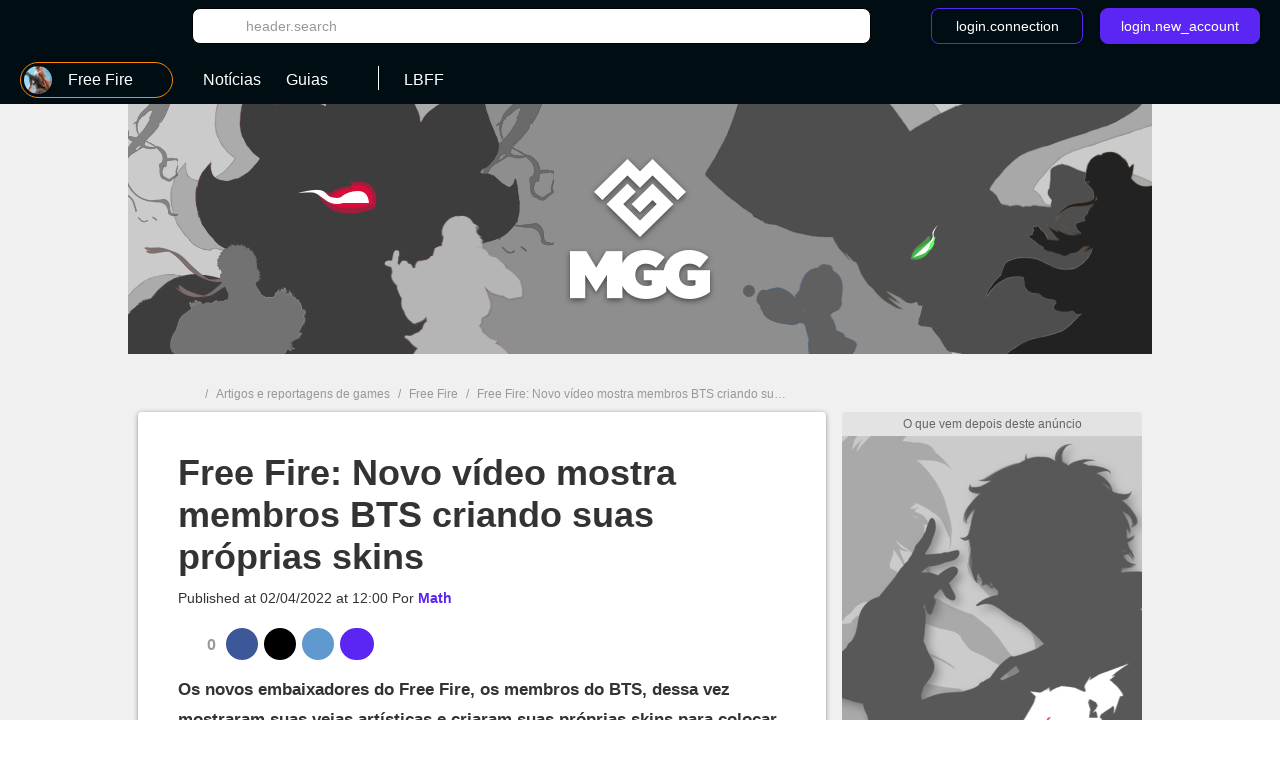

--- FILE ---
content_type: text/html; charset=UTF-8
request_url: https://br.millenium.gg/noticias/9462.html
body_size: 21008
content:
<!DOCTYPE html>
<html lang="pt">
<head>
    <meta charset="utf-8" />
<meta name="viewport" content="width=device-width, initial-scale=1.0, user-scalable=0" />
<meta http-equiv="X-UA-Compatible" content="IE=Edge" />
<title>Free Fire: Novo vídeo mostra membros BTS criando suas próprias skins - Millenium</title>
	<meta name="keywords" content=""/>
	<meta name="description" content="Os novos embaixadores do Free Fire, os membros do BTS, dessa vez mostraram suas veias artísticas e criaram suas próprias skins para colocar dentro do battle royale da Garena"/>
	<meta name="robots" content="index,follow,max-snippet:-1,max-image-preview:large,max-video-preview:5"/>
	<meta property="og:site_name" content="Millenium BR"/>
	<meta property="og:locale" content="pt_BR"/>
	<meta property="og:title" content="Novo vídeo mostra membros BTS criando suas próprias skins de Free Fire"/>
	<meta property="og:type" content="article"/>
	<meta property="og:image" content="https://static1-br.millenium.gg/articles/2/94/62/@/117361-007-article_cover_bd-1.jpg"/>
	<meta property="og:description" content="Os novos embaixadores do Free Fire, os membros do BTS, dessa vez mostraram suas veias artísticas e criaram suas próprias skins para colocar dentro do battle royale da Garena"/>
	<meta name="article:section" content="jeu"/>
	<meta name="article:tag" content="Noticias"/>
	<meta name="article:published_time" content="2022-04-02T12:00:00-03:00"/>
	<meta name="article:modified_time" content="2022-04-02T12:00:00-03:00"/>
	<meta name="twitter:card" content="summary_large_image"/>
	<meta name="twitter:image" content="https://static1-br.millenium.gg/articles/2/94/62/@/117361-007-article_cover_bd-1.jpg"/>
	<meta name="twitter:site" content="@MGGbrasil"/>
	<meta name="twitter:title" content="Novo vídeo mostra membros BTS criando suas próprias skins de Free Fire"/>
	<meta name="twitter:description" content="Os novos embaixadores do Free Fire, os membros do BTS, dessa vez mostraram suas veias artísticas e criaram suas próprias skins para colocar dentro do battle royale da Garena"/>


<link rel="icon" type="image/png" href="https://static1-br.millenium.gg/skin/favicon-3.png" sizes="192x192"/>

            <link rel="preload"  media="(min-width: 120rem)" href="https://static1-br.millenium.gg/articles/2/94/62/@/117361-007-article_image_bd-1.jpg" as="image"><link rel="preload"  media="(min-width: 64rem)" href="https://static1-br.millenium.gg/articles/2/94/62/@/117361-007-article_image_d-1.jpg" as="image"><link rel="preload"  media="(min-width: 37.5rem)" href="https://static1-br.millenium.gg/articles/2/94/62/@/117361-007-article_image_t-1.jpg" as="image"><link rel="preload"  href="https://static1-br.millenium.gg/articles/2/94/62/@/117361-007-article_m-1.jpg" as="image">    
<link href="https://static1-br.millenium.gg/common/assets/front/css/vendor.95c4e898fd6908b68c3f.css" rel="stylesheet" />
<link href="https://static1-br.millenium.gg/common/assets/front/css/front.95c4e898fd6908b68c3f.css" rel="stylesheet" />

<script src="https://www.google.com/recaptcha/api.js?onload=vueRecaptchaApiLoaded&render=explicit" async defer></script>
<script src="https://cdnjs.cloudflare.com/polyfill/v3/polyfill.min.js?version=4.8.0&features=es6%2Ces7" defer></script>
    <script>
        window.Wbapp = {"isAuthRoute":false,"bugsnagApiKey":"4be662a742d4869f24764833a84913ec","customDim":{"content_author_id":4,"customUserId":6,"portal_id":7,"portal_title":8,"guide_id":9,"guide_title":10,"guide_date_published":11,"guide_date_modified":12,"news_id":16,"news_title":17,"news_date_published":18,"news_date_modified":19,"video_id":20,"video_title":21,"video_date_published":23,"video_date_modified":24,"type_page":25,"collection_id":26,"collection_title":27,"entity_id":28,"entity_title":29,"tag_id":30,"tag_title":31,"amp_content":32,"videoLaunch":33,"videoPosition":34,"videoPlaylistPosition":36,"vastURL":37,"hasVideoContent":38,"videoLength":39,"content_section":40,"portal_genre":41,"review_id":42,"review_title":43,"review_date_published":44,"review_date_modified":45,"portal_type":46,"consent":47,"referrer":48,"videoDisplayContext":49,"videoDisplayHostName":50,"videoRelatedEntityID":51,"videoRelatedEntity":52},"webediads":{"desktop":"millenium_br_desktop","tablet":"millenium_br_tablet","mobile":"millenium_br_mobile"},"videoDfp":{"url":"https:\/\/pubads.g.doubleclick.net\/gampad\/ads?iu=\/[ACCOUNT_ID]\/[SITE]\/article&url=https%3A%2F%2Fbr.millenium.gg%2Fnoticias%2F9462.html&description_url=https%3A%2F%2Fbr.millenium.gg%2Fnoticias%2F9462.html&env=vp&impl=s&correlator=1769591936&cust_params=[CUST_PARAMS]&tfcd=0&npa=0&gdfp_req=1&output=vast&sz=480x360|480x361|640x480&unviewed_position_start=1","positionMapping":null,"vastUrlEncoded":false,"custParams":"pagetype=article&article_id=9462&title=free,fire,novo,video,mostra,membros,bts,criando,suas,proprias,skins&route=news&has_video=1&game=Free Fire&genre=shooter&tag=influenciadores"},"dfpDefault":{"accountId":"21636860837","vastSite":"MILLENIUM_BR_WEB","pagePrefix":"\/21636860837\/MILLENIUM_BR_WEB"}};
        var site_device="web";window.innerWidth<1024&&(site_device="mobile");
    </script>
<script>
    var s = document.createElement("script");
    s.async = true;
    s.src = 'https://cdn.lib.getjan.io/library/milleniumbr.js';
    s.setAttribute("importance", "high");
    var g = document.getElementsByTagName("head")[0];
    g.parentNode.insertBefore(s, g);

    window.jan = window.jan || { };
    jan.cmd = jan.cmd || [];
    jancmd = function(){jan.cmd.push(arguments);};
    jancmd("setConfig", {
        metadata: {"portal_id":39,"portal_title":"free_fire","portal_genre":"shooter","content_section":"edito","amp_content":false,"news_id":9462,"news_title":"free_fire_novo_video_mostra_membros_bts_criando_suas_proprias_skins","news_date_published":"2022-04-02 | 12:00","news_date_modified":"2022-04-02 | 12:00","type_page":"news","tag_id":"66","tag_title":"influenciadores","author_id":"Math"},
    });
    jancmd("sendEvent", "pageview");
</script>
<script type="text/javascript" src="https://br.millenium.gg/javascript/wbapp.js"></script>
<style>
    /*Universe Background Darker (bg header - footer)*/
.universe-bg-darker { background-color: #000E14; }

/*Universe Background*/
.universe-bg { background-color: #5B26F4 !important; }
.universe-bg-dark { background-color: #441db7 !important; }
@media screen and (min-width: 37.5rem) {.universe-bg\@tablet { background-color: #5B26F4 !important; } }
@media screen and (min-width: 37.5rem) { .universe-bg-0\@tablet { background-color: transparent !important; } }
@media screen and (min-width: 73.5rem) {.universe-bg\@medium-desk { background-color: #5B26F4 !important; } }
@media screen and (min-width: 73.5rem) {.universe-bg-0\@medium-desk { background-color: transparent !important; } }
.universe-after-bg:after { background-color: #5B26F4 !important; }
.universe-hover-after-bg:hover:after { background-color: #5B26F4 !important; }
.universe-hover-bg:hover { background-color: #5B26F4 !important; }
.universe-hover-bg-dark:hover { background-color: #441db7 !important; }
@media screen and (min-width: 73.5rem) { .universe-hover-bg-dark\@medium-desk:hover { background-color: #441db7 !important; } }

/*Universe Color*/
.universe-color { color: #5B26F4 !important; }
.q1.universe-color { color: #5B26F4 !important; }
.universe-color-dark { color: #000E14 !important; }
.universe-hover-color-dark:hover { color: #441db7 !important; }

/*Universe Border*/
.universe-border { border-color: #5B26F4 !important; }
@media screen and (min-width: 37.5rem) { .universe-border\@tablet { border-color: #5B26F4 !important; } }
.universe-before-border:before { border-color: #5B26F4 !important; }
.universe-hover-border:hover { border-color: #5B26F4 !important; }
.universe-hover-border-dark:hover { border-color: #441db7 !important; }

/*Universe Fill*/
.universe-fill { fill: #5B26F4 !important; }
.universe-fill-dark { fill: #000E14 !important; }
.universe-hover-fill:hover { fill: #5B26F4 !important; }
.universe-hover-fill-dark:hover { fill: #441db7 !important; }

/* basic filter */
.c-basic-filters__filter--active:hover .icon--article-filter { fill: #441db7 !important; }

/* checkbox-radio*/
[type="checkbox"]:checked + label:before{ background-color: #5B26F4 !important; border-color: #5B26F4 !important;}

/* jwplayer */
.jwplayer .jw-controlbar {
    z-index: 1001; // request from ads team to help controlbar to be usable with some specific ads campaigns
}
.jwplayer .jw-controlbar .jw-button-container .jw-button-color:hover {
    color: #5B26F4;
}
.jwplayer .jw-controlbar .jw-slider-time .jw-slider-container .jw-progress {
    background-color: #5B26F4;
}
/* vue-select style */
.wb-select .dropdown-menu > .highlight > a{
    background-color: #5B26F4 !important;
}
</style>

            <script>dataLayer = [{"portal_id":"39","portal_title":"free_fire","portal_genre":"shooter","amp_content":"false","news_id":"9462","news_title":"free_fire_novo_video_mostra_membros_bts_criando_suas_proprias_skins","news_date_published":"2022-04-02 | 12:00","news_date_modified":"2022-04-02 | 12:00","type_page":"news","tag_id":"66","tag_title":"influenciadores","author_id":"Math"}];</script>
        <script async src="https://www.googletagmanager.com/gtag/js?id=UA-3121017-10"></script>
        <!-- DIDOMI CPM TAG BEGINS -->
    <script type="text/javascript">
                    function initBatch() {
                                    var batchConsent = true;
                
                if (batchConsent) {
                    var batchVapidPublicKey = "BHpYmKr8xXUBhIvaABHJHqb6yunC9qXmmGlDqbHBvLyaPoS70LyYS/ztSy4mFadmnsIh3xmaOCzGrRNy6WNzL8U=";      /* Load remote Batch SDK JavaScript code */

                    (function(b,a,t,c,h,e,r){h='batchSDK';b[h]=b[h]||function() {
                        (b[h].q=b[h].q||[]).push(arguments)};e=a.createElement(t),r=a.getElementsByTagName(t)[0];
                        e.async=1;e.src=c;r.parentNode.insertBefore(e,r);})(window,document,'script','https://via.batch.com/v3/bootstrap.min.js');

                    let batchSDKUIConfig = { // refer to the documentation to learn more https://batch.com/doc/web/ui-components.html
                        native: {}
                    }

                    if (Notification && Notification.permission !== "granted") {
                        if (navigator.userAgent.indexOf("Firefox") !== -1 || (navigator.userAgent.indexOf("Safari") !== -1 && navigator.userAgent.indexOf("Chrome") === -1)) {
                            // Firefox specific configuration
                            batchSDKUIConfig = {
                                alert: {
                                    attach: "top center",
                                    text: "Fique imediatamente ciente das notícias mais importantes ao receber nossas notificações.",
                                    fontSize: "17",
                                    positiveSubBtnLabel: "Receber notificações",
                                    negativeBtnLabel: "Não, obrigado",
                                    icon: 'https://static1-br.millenium.gg/skin/millenium-batch-color-2.png',
                                    shadow: true,
                                    btnFontSize: "15",
                                    positiveBtnStyle: {
                                        backgroundColor: "#1E294E",
                                        hoverBackgroundColor: "#2F3A5F",
                                        textColor: "white",
                                        shadow: true,
                                    },
                                    negativeBtnStyle: {
                                        backgroundColor: "#ffffff",
                                        hoverBackgroundColor: "#ffffff",
                                        shadow: false
                                    }
                                }
                            }
                        }
                    }

                    batchSDK('setup', {
                        apiKey: '4C9DD38CD6874D26810181AEB1AA6121',
                        subdomain: 'millenium',
                        authKey: '2.fXzXaSWiiLiJ0wPAv77hUvgjGC63J3sX+HsNRTw/+fU=',
                                                vapidPublicKey: 'BHpYmKr8xXUBhIvaABHJHqb6yunC9qXmmGlDqbHBvLyaPoS70LyYS/ztSy4mFadmnsIh3xmaOCzGrRNy6WNzL8U=',
                        defaultIcon: 'https://static1-br.millenium.gg/skin/millenium-batch-color-2.png', // default push icon on Chrome
                        smallIcon: 'https://static1-br.millenium.gg/skin/millenium-batch-white-2.png',
                        ui: batchSDKUIConfig
                    });

                                            function reregisterBatchPushIfNeeded(batchApplicationServerKey) {
                          // Key comes in an URL safe b64 variant, convert it to standard b64 and decode/encode it to ease comparaison
                          var urlUnsafeB64ServerKey = batchApplicationServerKey.replace(/-/g, "+").replace(/_/g, "/");
                          var reencodedServerKey = window.btoa(window.atob(urlUnsafeB64ServerKey));
                          navigator.serviceWorker.getRegistration().then(function (sw) {
                              return sw.pushManager.getSubscription();
                          }).then(function (sub) {
                              return sub.options.applicationServerKey;
                          }).then(function (key) {
                              return btoa(String.fromCharCode.apply(String, new Uint8Array(key)));
                          }).then(function (key) {
                              if (reencodedServerKey != key) {
                                  console.debug("Batch - Registered application server doesn't match Batch's, unregistering SW and asking Batch to reregister");
                                  navigator.serviceWorker.getRegistration().then(function (reg) {
                                      return reg.unregister();
                                  }).then(function () {
                                      batchSDK(function (api) {
                                          api.subscribe();
                                      });
                                  })["catch"](function (e) {
                                      console.debug("Batch - Could not fix application server key mismatch:", e);
                                  });
                              } else {
                                  console.debug("Batch - Registered application server key matches with Batch's, not doing anything");
                              }
                          })["catch"](function () {
                              console.debug("Batch - Could not get applicationServerKey. User might not be subscribed to notifications.");
                          });
                        }
                        reregisterBatchPushIfNeeded(batchVapidPublicKey);
                                    }
            }
        
        window.onload = function() {
                                                initBatch();
                                    };
    </script>

<script type="text/javascript">
    var AdsTools = function(configuration) {
        // Init variables to use to calculate ads repartition
        let rendered = 0;
        let repartition = {};
        let repartitionDivisor = Object.keys(configuration.ads_repartition).length;
        let repartitionExtra = 0;

        /**
         * Get element ID from the ad name
         * @param {String} name
         * @returns {String}
         */
        const getElementId = function(name) {
            return name.split('/')[1];
        };

        /**
         * Set placeholder
         * @param {String} elementId
         * @param {Object} e
         */
        const setPlaceholder = function(elementId, e) {
            if (document.getElementById(elementId)) {
                if (!configuration.exclude_placeholder.includes(elementId)) {
                    if (e.isEmpty === false) {
                        document.getElementById(elementId).previousElementSibling.classList.remove('u-ads__default--show');
                    } else {
                        document.getElementById(elementId).previousElementSibling.classList.add('u-ads__default--show');
                    }
                }
            }
        };

        /**
         * Set stickies
         * @param {String} elementId
         * @param {Object} e
         */
        const setStickies = function(elementId, e) {
            if (site_device === 'web') {
                // Increment rendered value to each required ads
                if (Object.keys(configuration.ads_repartition).includes(elementId)) {
                    rendered++;
                    repartition[elementId] = 0;

                    // Disable ad repartition for empty ones
                    if (e.isEmpty === true) {
                        repartitionExtra += configuration.ads_repartition[elementId];
                        repartitionDivisor--;
                    } else {
                        repartition[elementId] = configuration.ads_repartition[elementId];
                    }
                }

                // All required ads have been rendered
                if (rendered === Object.keys(configuration.ads_repartition).length) {
                    // Re-calculated ads repartition taking care of empty ones
                    Object.keys(configuration.ads_repartition).forEach(function(name) {
                        if (repartition[name] > 0) {
                            repartition[name] += Math.floor(repartitionExtra / repartitionDivisor);
                        }
                    });

                    // Get the total available space thanks to the main grid content (central column)
                    let availableSpace = document.getElementById('main_grid').offsetHeight;

                    // Get the total space on the .u-container-aside
                    let busySpace = document.querySelector('.u-container-aside').offsetHeight;

                    // // Reduce available space with actual rendering
                    availableSpace -= busySpace;

                    // Check if there is extra available space
                    if (availableSpace > 0) {
                        Object.keys(configuration.ads_repartition).forEach(function(name) {
                            const adObj = document.getElementById(name);
                            const stickyObj = adObj.parentNode;
                            const containerObj = stickyObj.parentNode;

                            if (repartition[name] > 0) {
                                // Calculate extra available space for this container
                                const extraHeight = Math.floor(availableSpace * repartition[name] / 100);

                                containerObj.style.height = `${containerObj.offsetHeight + extraHeight}px`;
                            }
                        });
                    }

                    // Reset to default for next refresh
                    rendered = 0;
                    repartition = {};
                    repartitionDivisor = Object.keys(configuration.ads_repartition).length;
                    repartitionExtra = 0;
                }
            }
        };

        /**
         * Set Ad margin
         * @param {String} elementId
         * @param {Object} e
         */
        const setAdStyle = function(elementId, e) {
            console.debug('jad', elementId, e.isEmpty === false ? 'full' : 'empty', e.size);

            if (e.isEmpty === false) {
                const mainGridObj = document.getElementById('main_grid');
                const elementIdObj = document.getElementById(elementId);
                const iframeObj = elementIdObj.querySelector('iframe');
                const contentObj = elementIdObj.parentNode;
                const containerObj = contentObj.parentNode;

                console.debug('jad', elementId, 'iframe', iframeObj.width, iframeObj.height);

                if (elementId === 'header') {
                    if (site_device === 'web' && iframeObj.width === '1800' && iframeObj.height === '1000') {
                        console.debug('jad', elementId, 'is a skin');
                        containerObj.classList.add(`u-ads--layout-${elementId}-skin`);
                        mainGridObj.classList.add('main_wrapper_ad');
                    } else {
                        console.debug('jad', elementId, 'is not a skin');
                    }
                }
            }
        };

        /**
         * Handle
         * @param {Object} e
         * @param {String} name
         */
        this.handle = function(e, name) {
            // Get element ID from name
            const elementId = getElementId(name);

            // Set placeholder
            if (configuration.mods.placeholder === true) {
                setPlaceholder(elementId, e);
            }

            // Set stickies
            if (configuration.mods.sticky === true) {
                setStickies(elementId, e);
            }

            // Pub wrapper
            if (configuration.mods.hp_wrapper === true) {
                setAdStyle(elementId, e);
            }
        };
    };
</script>

<script type="text/javascript">
    window.Wbapp.dfp = window.Wbapp.dfpDefault;
    window.jad = window.jad || {};
    jad.cmd = jad.cmd || [];

    var script = document.createElement('script');
        script.async = true;
        script.src = "https://cdn.lib.getjad.io/library/21636860837/millenium_br_web";
        script.setAttribute('importance', 'high');

    var head = document.getElementsByTagName('head')[0];
        head.parentNode.insertBefore(script, head);

    var adst = new AdsTools({"mods":{"sticky":true,"placeholder":true,"hp_wrapper":false},"ads_repartition":{"dfp-middle":34,"dfp-push-right-1":33,"dfp-middle2":33},"exclude_placeholder":["interstitial"]});

    jad.cmd.push(function() {
        jad.public.setConfig({
            page: "/21636860837/MILLENIUM_BR_WEB/article",
            elementsMapping: {"top":["dfp-header-top"],"1":["dfp-middle"],"3":["dfp-middle2"],"interstitial":["dfp-interstitiel"],"2":["dfp-push-right-1"],"footer":["dfp-footer"],"sticky":["dfp-footer-sticky"],"pulse":["dfp-pulse"],"preroll_playerfooter":["playerfooter"],"postroll_playerfooter":["playerfooter"]},
            pagePositions: ["top","1","3","interstitial","2","footer","sticky","pulse"],
            targeting: {"article_id":9462,"title":["free","fire","novo","video","mostra","membros","bts","criando","suas","proprias","skins"],"route":"news","has_video":true,"game":"Free Fire","genre":"shooter","tag":["influenciadores"]},
                        cmp: {
                name: "google",
                                                                                includeCmp:  false             }
                    });

        jad.public.loadPositions();

        jad.public.addEventListener('positionRenderEnded', adst.handle);

        jad.public.displayPositions();
    });
</script>

<style type="text/css">
    .u-ads__placeholder::before {content: 'O que vem depois deste anúncio';}
</style>

<!-- GTM (script) -->
<script>(function(w,d,s,l,i){w[l]=w[l]||[];w[l].push({"gtm.start":new Date().getTime(),event:"gtm.js"});var f=d.getElementsByTagName(s)[0],j=d.createElement(s),dl=l!="dataLayer"?"&l="+l:"";j.async=true;j.src="https://www.googletagmanager.com/gtm.js?id="+i+dl;f.parentNode.insertBefore(j,f);})(window,document,"script","dataLayer","GTM-NTBHFHW");</script>
<!-- /GTM (script) -->

<!-- TABOOLA (head) -->
<script type="text/javascript">
    window._taboola = window._taboola || [];

    _taboola.push({article: 'auto'});

    !function(e, f, u, i) {
        if (!document.getElementById(i)) {
            e.async = 1;
            e.src = u;
            e.id = i;
            f.parentNode.insertBefore(e, f);
        }
    }(
        document.createElement('script'),
        document.getElementsByTagName('script')[0],
        '//cdn.taboola.com/libtrc/webediabr-mgg/loader.js',
        'tb_loader_script'
    );

    if (window.performance && typeof window.performance.mark == 'function') {
        window.performance.mark('tbl_ic');
    }
</script>
<!-- TABOOLA (head) -->

<script src="https://accounts.google.com/gsi/client" async defer></script>
<!-- default player <script src="https://geo.dailymotion.com/libs/player.js" async defer></script>-->
<!--player avec autostart <script src="https://geo.dailymotion.com/libs/player/x2mzi.js" async defer></script>-->
<!--player sans autostart <script src="https://geo.dailymotion.com/libs/player/x32jx.js" async defer></script> -->
<script src="https://geo.dailymotion.com/libs/player/x2mzi.js" async defer></script>
</head>
<body >
<div class="js-ad"></div>
<!-- GTM (noscript) -->
<noscript><iframe src="https://www.googletagmanager.com/ns.html?id=GTM-NTBHFHW"height="0" width="0" style="display:none;visibility:hidden"></iframe></noscript>
<!-- /GTM (noscript) -->
<div class="  '' ">
    <div class="u-ads">
        <div class="u-ads__content">
            <div class="u-ads__default"></div>
            <div id="dfp-interstitiel"></div>
        </div>
    </div>
</div>

<div class="  '' ">
    <div class="u-ads u-ads--layout-footer">
        <div class="u-ads__content u-ads__placeholder--footer">
            <div class=" u-ads__default--footer"></div>
            <div id="dfp-footer-sticky"></div>
        </div>
    </div>
</div>

<div id="ml_wrapper">
    <header id="ml_header">
        <div class="c-header vue-instance">
    <div class="c-header__container">
        <div class="c-header__menu universe-bg-darker">

            <div class="c-header__menu-logo">
                <svg class="icon icon--millenium-main" viewbox="0 0 112 36" role="img" ><use xlink:href="https://br.millenium.gg/common/assets/front/img/symbols.svg#icon-millenium"></use></svg>                <span class="hrl 1321B4 c-header__menu-logo-link u-global-link u-no-highlight" title="Voltar à página inicial">Millenium</span>            </div>

            <div class="c-header__search-login">
                <button class="c-header__search-open-btn" id="js-open-search" @click="headerSearchToggle">
                    <svg class="icon icon--magnify" viewbox="0 0 24 24" role="img" ><use xlink:href="https://br.millenium.gg/common/assets/front/img/symbols.svg#icon-magnify"></use></svg>                </button>
                <div class="c-header__search">
                    <div class="c-header__search-label">Busca</div>
                    <button class="c-header__search-close-btn" @click="headerSearchToggle">
                        <svg class="icon icon--close-menu" viewbox="0 0 24 24" role="img" ><use xlink:href="https://br.millenium.gg/common/assets/front/img/symbols.svg#icon-close"></use></svg>                    </button>
                    <wb-searchbar
                        autocomplete-url="https://br.millenium.gg/procurar/autocomplete"
                        value=""
                        v-bind:autocomplete="true"
                        action="https://br.millenium.gg/procurar"
                        modifier="header"
                    >
                    </wb-searchbar>
                </div>
                                    <wb-login
                        recaptcha-sitekey="6LdR_yEUAAAAAHFyO9GSVABakOsslJI1gT3F82Bb"
                        contact-adress="contact@millenium.org"
                        hostname="millenium.gg"
                    ></wb-login>
                    <wb-google-one-tap
                        client-id="204132465072-uvjn9b9vhe1i5v0hrnkg0kufg4jpf0l4.apps.googleusercontent.com"
                        route-callback-one-tap="https://br.millenium.gg/auth/callback-google-onetap"
                    ></wb-google-one-tap>
                            </div>
        </div>
        <div class="c-header__menu c-header__menu--bottom universe-bg-darker">
            <nav class="c-header__menu-nav">
                <div for="c-header__checkbox" class="c-header__close c-header__close--hidden" @click="closeMobileMenu">
                    <svg class="icon icon--close-menu" viewbox="0 0 24 24" role="img" ><use xlink:href="https://br.millenium.gg/common/assets/front/img/symbols.svg#icon-close"></use></svg>                </div>
                                    <wb-slider class="c-header__menu-list-container c-header-slider" name="header-slider" :include-buttons="true">
        <ul class="c-header__menu-list c-header__menu-list c-header-slider__content" @scroll="detectSponsoredLinkInViewportOnMobile">
                            <li class="c-header__menu-item c-header__menu-item--portal c-header-slider__element" @click="openPortalList" @mouseover.prevent="hoverMenuItem" @mouseleave.prevent="leaveMenuItem">
    <a href="#" class="c-header__menu-link c-header__menu-link--has-submenu c-header__menu-link--portal">
        <div class="c-header__menu-icon-portal__wrap">
            <img src="https://static1-br.millenium.gg/portals/9/39/@/39-free-fire-logo-navigation-bar-32x32-7.jpg" alt=""  class="c-header__menu-icon-portal c-header__menu-icon-portal--selected" />        </div>

                <span class="c-header__menu-link-label">Free Fire</span>
        <span class="c-header__menu-link-title c-header__menu-link-title--hidden">Jogos</span>
        <svg class="icon icon--dropdown-menu" viewbox="0 0 36 36" role="img" ><use xlink:href="https://br.millenium.gg/common/assets/front/img/symbols.svg#icon-dropdown-menu"></use></svg>        <svg class="icon icon--dropdown-menu icon--dropdown-menu-reverse" viewbox="0 0 36 36" role="img" ><use xlink:href="https://br.millenium.gg/common/assets/front/img/symbols.svg#icon-dropdown-menu-reverse"></use></svg>    </a>
    <ul class="c-header__submenu c-header__submenu--universe">
                                    <li class="c-header__submenu-item ">
                    <span class="hrl 1321B44D4F4C4FC2 c-header__submenu-link" title="Todas as editorias"><img src="https://static1-br.millenium.gg/skin/default-portal-icon-32x32-1.png" alt=""  class="c-header__menu-icon-portal" />                        <span class="c-header__submenu-label">
                            Todas as editorias
                        </span></span>                </li>
                        <li class="c-header__submenu-item ">
                <span class="hrl 1321B44D4F4C4FC21321B44D4F4C4F1E2226 c-header__submenu-link" title="Free Fire"><img src="https://static1-br.millenium.gg/portals/9/39/@/39-free-fire-logo-navigation-bar-32x32-7.jpg" alt=""  class="c-header__menu-icon-portal" />                <span class="c-header__submenu-label">
                    Free Fire
                </span></span>            </li>
                                <li class="c-header__submenu-item ">
                <span class="hrl 1321B44D4F4C4FC21321B44D4F4C4F1E2A2326 c-header__submenu-link" title="Assassin&#039;s Creed Shadows"><img src="https://static1-br.millenium.gg/portals/9/15/9/@/159-assassins-creed-shadows-logo-navigation-bar-32x32-1.jpg" alt=""  class="c-header__menu-icon-portal" />                <span class="c-header__submenu-label">
                    Assassin&#039;s Creed Shadows
                </span></span>            </li>
                                <li class="c-header__submenu-item ">
                <span class="hrl 1321B44D4F4C4FC21321B44D4F4C4F1E2A2325 c-header__submenu-link" title="Avatar: Frontiers of Pandora"><img src="https://static1-br.millenium.gg/portals/8/15/8/@/158-avatar-frontiers-of-pandora-logo-navigation-bar-32x32-1.png" alt=""  class="c-header__menu-icon-portal" />                <span class="c-header__submenu-label">
                    Avatar: Frontiers of Pandora
                </span></span>            </li>
                                <li class="c-header__submenu-item ">
                <span class="hrl 1321B44D4F4C4FC21321B44D4F4C4F1E2A2324 c-header__submenu-link" title="Baldur&#039;s Gate 3"><img src="https://static1-br.millenium.gg/portals/6/15/6/@/156-baldurs-gate-3-logo-navigation-bar-32x32-1.png" alt=""  class="c-header__menu-icon-portal" />                <span class="c-header__submenu-label">
                    Baldur&#039;s Gate 3
                </span></span>            </li>
                                <li class="c-header__submenu-item ">
                <span class="hrl 1321B44D4F4C4FC21321B44D4F4C4F1E212C c-header__submenu-link" title="Diablo IV"><img src="https://static1-br.millenium.gg/portals/7/27/@/27-diablo-iv-logo-navigation-bar-32x32-1.jpg" alt=""  class="c-header__menu-icon-portal" />                <span class="c-header__submenu-label">
                    Diablo IV
                </span></span>            </li>
                                <li class="c-header__submenu-item ">
                <span class="hrl 1321B44D4F4C4FC21321B44D4F4C4F1E2A21 c-header__submenu-link" title="League of Legends"><img src="https://static1-br.millenium.gg/portals/2/12/@/12-league-of-legends-logo-navigation-bar-32x32-3.png" alt=""  class="c-header__menu-icon-portal" />                <span class="c-header__submenu-label">
                    League of Legends
                </span></span>            </li>
                                <li class="c-header__submenu-item ">
                <span class="hrl 1321B44D4F4C4FC21321B44D4F4C4F1E2A2B2C c-header__submenu-link" title="Final Fantasy XVI"><img src="https://static1-br.millenium.gg/portals/7/14/7/@/147-final-fantasy-xvi-logo-navigation-bar-32x32-1.jpg" alt=""  class="c-header__menu-icon-portal" />                <span class="c-header__submenu-label">
                    Final Fantasy XVI
                </span></span>            </li>
                                <li class="c-header__submenu-item ">
                <span class="hrl 1321B44D4F4C4FC21321B44D4F4C4F1E2A2B26 c-header__submenu-link" title="The Legend of Zelda: Tears of the Kingdom"><img src="https://static1-br.millenium.gg/portals/9/14/9/@/149-the-legend-of-zelda-tears-of-the-kingdom-logo-navigation-bar-32x32-1.jpg" alt=""  class="c-header__menu-icon-portal" />                <span class="c-header__submenu-label">
                    The Legend of Zelda: Tears of the Kingdom
                </span></span>            </li>
                                <li class="c-header__submenu-item ">
                <span class="hrl 1321B44D4F4C4FC21321B44D4F4C4F1E2A2323 c-header__submenu-link" title="Assassin&#039;s Creed Mirage"><img src="https://static1-br.millenium.gg/portals/5/15/5/@/155-assassins-creed-mirage-logo-navigation-bar-32x32-1.jpg" alt=""  class="c-header__menu-icon-portal" />                <span class="c-header__submenu-label">
                    Assassin&#039;s Creed Mirage
                </span></span>            </li>
                                <li class="c-header__submenu-item ">
                <span class="hrl 1321B44D4F4C4FC21321B44D4F4C4F1E2A232B c-header__submenu-link" title="Honkai Star Rail"><img src="https://static1-br.millenium.gg/portals/4/15/4/@/154-honkai-star-rail-logo-navigation-bar-32x32-1.jpg" alt=""  class="c-header__menu-icon-portal" />                <span class="c-header__submenu-label">
                    Honkai Star Rail
                </span></span>            </li>
                                <li class="c-header__submenu-item ">
                <span class="hrl 1321B44D4F4C4FC21321B44D4F4C4F1E2A2321 c-header__submenu-link" title="Resident Evil 4"><img src="https://static1-br.millenium.gg/portals/2/15/2/@/152-resident-evil-4-logo-navigation-bar-32x32-1.png" alt=""  class="c-header__menu-icon-portal" />                <span class="c-header__submenu-label">
                    Resident Evil 4
                </span></span>            </li>
                                <li class="c-header__submenu-item ">
                <span class="hrl 1321B44D4F4C4FC21321B44D4F4C4F1E2A2024 c-header__submenu-link" title="Hogwarts Legacy"><img src="https://static1-br.millenium.gg/portals/6/10/6/@/106-hogwarts-legacy-logo-navigation-bar-32x32-1.png" alt=""  class="c-header__menu-icon-portal" />                <span class="c-header__submenu-label">
                    Hogwarts Legacy
                </span></span>            </li>
                                <li class="c-header__submenu-item ">
                <span class="hrl 1321B44D4F4C4FC21321B44D4F4C4F1E2C24 c-header__submenu-link" title="Genshin Impact"><img src="https://static1-br.millenium.gg/portals/6/76/@/76-genshin-impact-logo-navigation-bar-32x32-1.jpg" alt=""  class="c-header__menu-icon-portal" />                <span class="c-header__submenu-label">
                    Genshin Impact
                </span></span>            </li>
                                <li class="c-header__submenu-item ">
                <span class="hrl 1321B44D4F4C4FC21321B44D4F4C4F1E2A2126 c-header__submenu-link" title="The Last of Us Part 1"><img src="https://static1-br.millenium.gg/portals/9/12/9/@/129-the-last-of-us-part-1-logo-navigation-bar-32x32-1.jpg" alt=""  class="c-header__menu-icon-portal" />                <span class="c-header__submenu-label">
                    The Last of Us Part 1
                </span></span>            </li>
                                <li class="c-header__submenu-item ">
                <span class="hrl 1321B44D4F4C4FC21321B44D4F4C4F1E2A232C c-header__submenu-link" title="The Crew Motorfest"><img src="https://static1-br.millenium.gg/portals/7/15/7/@/157-the-crew-motorfest-logo-navigation-bar-32x32-1.jpg" alt=""  class="c-header__menu-icon-portal" />                <span class="c-header__submenu-label">
                    The Crew Motorfest
                </span></span>            </li>
                                <li class="c-header__submenu-item ">
                <span class="hrl 1321B44D4F4C4FC21321B44D4F4C4F1E2A2B21 c-header__submenu-link" title="Call of Duty: Warzone 2"><img src="https://static1-br.millenium.gg/portals/2/14/2/@/142-call-of-duty-warzone-2-logo-navigation-bar-32x32-1.png" alt=""  class="c-header__menu-icon-portal" />                <span class="c-header__submenu-label">
                    Call of Duty: Warzone 2
                </span></span>            </li>
                                <li class="c-header__submenu-item ">
                <span class="hrl 1321B44D4F4C4FC21321B44D4F4C4F1E2A202B c-header__submenu-link" title="Pokémon Scarlet e Violet"><img src="https://static1-br.millenium.gg/portals/4/10/4/@/104-pokemon-scarlet-e-violet-logo-navigation-bar-32x32-1.png" alt=""  class="c-header__menu-icon-portal" />                <span class="c-header__submenu-label">
                    Pokémon Scarlet e Violet
                </span></span>            </li>
                                <li class="c-header__submenu-item ">
                <span class="hrl 1321B44D4F4C4FC21321B44D4F4C4F1E2A232A c-header__submenu-link" title="Honor of Kings"><img src="https://static1-br.millenium.gg/portals/1/15/1/@/151-honor-of-kings-logo-navigation-bar-32x32-1.jpg" alt=""  class="c-header__menu-icon-portal" />                <span class="c-header__submenu-label">
                    Honor of Kings
                </span></span>            </li>
                                <li class="c-header__submenu-item ">
                <span class="hrl 1321B44D4F4C4FC21321B44D4F4C4F1E2A2320 c-header__submenu-link" title="Dead Space Remake"><img src="https://static1-br.millenium.gg/portals/0/15/0/@/150-dead-space-remake-logo-navigation-bar-32x32-1.png" alt=""  class="c-header__menu-icon-portal" />                <span class="c-header__submenu-label">
                    Dead Space Remake
                </span></span>            </li>
                                <li class="c-header__submenu-item ">
                <span class="hrl 1321B44D4F4C4FC21321B44D4F4C4F1E2A2B25 c-header__submenu-link" title="One Piece Odyssey"><img src="https://static1-br.millenium.gg/portals/8/14/8/@/148-one-piece-odyssey-logo-navigation-bar-32x32-1.png" alt=""  class="c-header__menu-icon-portal" />                <span class="c-header__submenu-label">
                    One Piece Odyssey
                </span></span>            </li>
            </ul>
</li>
            
                                <li class="c-header__menu-item c-header__menu-item--visible c-header-slider__element" @mouseover.prevent="hoverMenuItem" @mouseleave.prevent="leaveMenuItem">
                                                                                <span class="hrl 1321B44D4F4C4FC21321B44D4F4C4F1E22261321B4494FCB4642464AC2 c-header__menu-link u-global-link"><span class="c-header__menu-link-text">Notícias</span></span>                                            </li>
                
                                                    <li class="c-header__menu-item c-header__menu-item--visible c-header-slider__element c-header__menu-item--last" @click="openMenuItem" @mouseover.prevent="hoverMenuItem" @mouseleave.prevent="leaveMenuItem">
                    <span class="hrl 1321B44D4F4C4FC21321B44D4F4C4F1E22261321B44CC3464AC2 c-header__menu-link c-header__menu-link--has-submenu u-global-link"><span class="c-header__menu-link-text">Guias</span>
                                                    <svg class="icon icon--dropdown-menu-02" viewbox="0 0 36 36" role="img" ><use xlink:href="https://br.millenium.gg/common/assets/front/img/symbols.svg#icon-dropdown-menu"></use></svg>                            <svg class="icon icon--dropdown-menu-02 icon--dropdown-menu-02-reverse" viewbox="0 0 36 36" role="img" ><use xlink:href="https://br.millenium.gg/common/assets/front/img/symbols.svg#icon-dropdown-menu-reverse"></use></svg></span>                                            <ul class="c-header__submenu">
                                                            <li class="c-header__submenu-item ">
                                    <span class="hrl 1321B44D4F4C4FC21321B44D4F4C4F1E22261321B44CC3464AC21321B44CC3464A1E222622 c-header__submenu-link" title="Dicas, nicks e mais"><span class="c-header__submenu-label">Dicas, nicks e mais</span></span>                                </li>
                                                            <li class="c-header__submenu-item ">
                                    <span class="hrl 1321B44D4F4C4FC21321B44D4F4C4F1E22261321B44CC3464AC21321B44CC3464A1E2B212A c-header__submenu-link" title="LBFF"><span class="c-header__submenu-label">LBFF</span></span>                                </li>
                                                        <li class="c-header__submenu-item c-header__submenu-item--guide ">
                                <span class="hrl 1321B44D4F4C4FC21321B44D4F4C4F1E22261321B44CC3464AC2 c-header__submenu-link c-header__submenu-link--guide">Todos os guias</span>                                <svg class="icon icon--cta-menu" viewbox="0 0 16 16" role="img" ><use xlink:href="https://br.millenium.gg/common/assets/front/img/symbols.svg#icon-cta"></use></svg>                            </li>
                        </ul>
                                    </li>
            
            
            
                                                <li class="c-header__menu-item c-header__menu-item--visible c-header-slider__element" @click="openMenuItem" @mouseover.prevent="hoverMenuItem" @mouseleave.prevent="leaveMenuItem">
                            <span class="hrl 1321B44D4F4C4FC21321B44D4F4C4F1E22261321B44CC3464AC21321B44CC3464A1E2B212A c-header__menu-link u-global-link" target="_self"><span class="c-header__menu-link-text">LBFF</span></span>                                                    </li>
                                    </ul>
    </wb-slider>
                            </nav>
                    </div>
    </div>
</div>
    </header>
    <main id="ml_container" class="">
        <div class="  '' ">
    <div class="u-ads u-ads--layout u-ads--layout-header">
        <div class="u-ads__empty-placeholder">
            <div class="u-ads__default u-ads__default--header u-ads__default--show"></div>
            <div id="dfp-header-top" style="text-align:center;line-height:0;"></div>
        </div>
    </div>
</div>

        <div id="ml_content">
            <!-- Breadcrumbs -->
            <div class="c-breadcrumb ">
                    <div class="c-breadcrumb__list">
                                                            <span class="c-breadcrumb__item c-breadcrumb__item--first">
                            <svg class="icon icon--logo-breadcrumb" viewbox="0 0 24 24" role="img" ><use xlink:href="https://br.millenium.gg/common/assets/front/img/symbols.svg#icon-millenium-extra-small"></use></svg>                            <a href="https://br.millenium.gg"  class="c-breadcrumb__link c-breadcrumb__link--first u-global-link">
                                Millenium
                            </a>
                        </span>
                                                                                /
                        <span class="c-breadcrumb__item">
                                                            <a href="https://br.millenium.gg/noticias" class="c-breadcrumb__link">Artigos e reportagens de games</a>
                                                    </span>
                                                                                /
                        <span class="c-breadcrumb__item">
                                                            <a href="https://br.millenium.gg/jogos/jogo-39" class="c-breadcrumb__link">Free Fire</a>
                                                    </span>
                                                                                /
                        <span class="c-breadcrumb__item">
                                                            <h1 class="c-breadcrumb__link">Free Fire: Novo vídeo mostra membros BTS criando suas próprias skins</h1>
                                                    </span>
                                                </div>
            </div>
            <div class="ui-grid is-fixed-300px-desk">
                <!-- MAIN -->
                <div class="is-column">
                    <!-- Main view  -->
                    <div id="main_grid">
                            
    <script type="application/ld+json">
{
    "@context": "http://schema.org",
    "@type": "NewsArticle",
    "mainEntityOfPage": {
        "@type": "WebPage",
        "@id": "https://br.millenium.gg/noticias/9462.html"
    },
    "headline": "Free Fire: Novo v\u00eddeo mostra membros BTS criando suas pr\u00f3prias skins",
    "image": [
        "https://static1-br.millenium.gg/articles/2/94/62/@/117361-007-article_cover_bd-1.jpg"
    ],
    "speakable": {
        "@type": "SpeakableSpecification",
        "xpath": [
            "/html/head/title",
            "/html/head/meta[@name='description']/@content"
        ]
    },
    "datePublished": "2022-04-02T12:00:00-03:00",
    "dateModified": "2022-04-02T12:00:00-03:00",
    "author": {
        "@type": "Person",
        "name": "Math"
    },
    "publisher": {
        "@type": "Organization",
        "name": "Millenium BR",
        "url": "https://br.millenium.gg",
        "logo": {
            "@type": "ImageObject",
            "url": "https://static1-br.millenium.gg/skin/millenium-amp-2.png",
            "width": 201,
            "height": 60
        }
    }
}
</script>
    <div>
        <div class="u-container">
            <article class="article" data-id="9462" data-type="article">
                
                <header>
                    
                    <div class="article__title">Free Fire: Novo vídeo mostra membros BTS criando suas próprias skins</div>

                    <div class="article__infos">
    
                        
            Published at            <time datetime="2022-04-02T12:00:00-03:00" pubdate="pubdate">
                02/04/2022 at 12:00
            </time>
            
    Por    <strong class="universe-color">
        <span >Math</span>
    </strong>
</div>

                    
                    <div class=" article__votes-socials vue-instance">
    
    <wb-social-share
            v-bind:shares="0"
            v-bind:model-id="9462"
            model-type="articles"
            title="Free Fire: Novo vídeo mostra membros BTS criando suas próprias skins"
            url="https://br.millenium.gg/noticias/9462.html"
            via="MGGbrasil"
            stat-route="https://br.millenium.gg/api/stat/:model_type/:id/share/:type"
    >
        <div class="article__comments-container">
            <span class="hrl 132122424F4E4E4349CBC2 article__comments universe-bg universe-hover-bg-dark" title="Ir para os comentários"><svg class="icon icon--socials-list icon--icon--socials-list-comments" viewbox="0 0 24 24" role="img" ><use xlink:href="https://br.millenium.gg/common/assets/front/img/symbols.svg#icon-comment2"></use></svg>                <span v-if="0" class="article__socials-comments">0</span></span>        </div>
    </wb-social-share>
</div>
                                            <p class="article__chapo">
                            Os novos embaixadores do Free Fire, os membros do BTS, dessa vez mostraram suas veias artísticas e criaram suas próprias skins para colocar dentro do battle royale da Garena
                        </p>
                                    </header>

                                    <div class="article__video article__video--dailymotion article__media--main">
        <div class="article__video-wrap">
            <div class="vue-instance">
                    <picture ><source media="(min-width: 120rem)" srcset="https://static1-br.millenium.gg/articles/2/94/62/@/117361-007-article_image_bd-1.jpg"><source media="(min-width: 64rem)" srcset="https://static1-br.millenium.gg/articles/2/94/62/@/117361-007-article_image_d-1.jpg"><source media="(min-width: 37.5rem)" srcset="https://static1-br.millenium.gg/articles/2/94/62/@/117361-007-article_image_t-1.jpg"><img src="https://static1-br.millenium.gg/articles/2/94/62/@/117361-007-article_m-1.jpg" alt="Free Fire: Novo vídeo mostra membros BTS criando suas próprias skins" class="article__main-media article__main-media__player" id="video-preview-117361" /></picture>                <wb-dailymotion
            video-dailymotion-id="x89b22i"
            video-preview-image="https://static1-br.millenium.gg/articles/2/94/62/@/117361-007-article_image_bd-1.jpg"
            video-id="117361"
            video-title="117361-Free_Fire:_Novo_vídeo_mostra_membros_BTS_criando_suas_próprias_skins"
            :video-launch="false"
            video-date-published="2022-04-02"
            video-date-modified="2022-04-01"
            type-page="news"
            portal-id="39"
            portal-title="Free Fire"
            estat-serial=""
            ias-serial=""
            :ad-position="{name: 'playercontent', position: 'player1'}"
            :templates={"autoStartViewableSticky":"x2mzi","autoStartViewable":"x4sjn","noAutoStart":"xgtl8"}        >
    </wb-dailymotion>
    </div>
    
                    </div>
    </div>
                
                                                    
                
                <div class="  u-ads--mobile ">
    <div class="u-ads u-ads--layout u-ads--layout-article">
        <div class="u-ads__placeholder u-ads__sticky">
            <div class="u-ads__default u-ads__default--article u-ads__default--show"></div>
            <div id="dfp-middle"></div>
        </div>
    </div>
</div>

                                
                
                <div class="article__content">
                    <p class="article__paragraph">O evento <a class="u-bold universe-color" href="/noticias/9341.html">Gen FF</a>, resultado da parceria entre os novos embaixadores <a class="u-bold universe-color" href="/noticias/9323.html">BTS</a> e <a class="u-bold universe-color" href="/jogos/jogo-39">Free Fire</a>, continua e, no segundo vídeo da série O Show, os membros do grupo de Kpop mostraram o processo de criação de <a class="u-bold universe-color" href="/noticias/9352.html">suas próprias skins</a> para o battle royale da <a class="u-bold universe-color" href="/noticias/9401.html">Garena</a>.</p>
<p class="article__paragraph">Neste segundo vídeo, os sete artistas, RM, Jimin, Suga, J-Hope, Jungkook, V e Jin mostraram todo o processo de criação de suas skins de Free Fire, trajes que <a class="u-bold universe-color" href="/noticias/9307.html">já estão disponíveis in-game</a>. Saiba como ganhar as skins e veja como foram elaboradas no vídeo abaixo:</p>
                                            <div class="w-embed article__widget">
        <div class="w-embed__container w-embed__container--video">
            <iframe width="726" height="408" src="https://www.youtube.com/embed/DNmdQLKm3Z0?autoplay=false&feature=oembed" frameborder="0" allow="accelerometer; autoplay; clipboard-write; encrypted-media; gyroscope; picture-in-picture" allowfullscreen></iframe>
        </div>
            </div>
                                                <p class="article__paragraph">Além das skins, mais experiências serão promovidas para os jogadores de Free Fire durante o evento Gen FF, <a class="u-bold universe-color" href="/noticias/9454.html">como modos de jogo especiais</a>, o <a class="u-bold universe-color" href="/noticias/9369.html">lançamento do novo videoclipe de &quot;IDOL&quot; gravado in-game</a> e mais.</p>
<p class="article__paragraph">Ainda sobre novidades anunciadas para Free Fire, vários conteúdos chegaram na última sexta-feira (1), como um <a class="u-bold universe-color" href="/noticias/9455.html">modo de jogo de 1º de abril</a>, <a class="u-bold universe-color" href="/noticias/9457.html">eventos Assista e Ganhe</a> e também o <a class="u-bold universe-color" href="/noticias/9458.html">novo Passe de Elite de abril, Pergaminhos Celestes</a>.</p>
                                            <div class="w-news article__widget">

            <div class="c-article "
            data-id="9410"
            data-type="article"
    >
        <div class="c-article__media ">

            <div class="c-article__img-container ">
                                    <picture ><source media="(min-width: 37.5rem)" srcset="https://static1-br.millenium.gg/articles/0/94/10/@/117099-003-article_list_t-1.jpg"><img src="https://static1-br.millenium.gg/articles/0/94/10/@/117099-003-article_list_m-1.jpg" alt="" class="c-article__img" /></picture>                            </div>
                    </div>

        <div class="c-article__body">
                        
            <div class="c-article__title">
                                    <a class="c-article__link u-global-link u-no-highlight  universe-color-dark" style="" href="/noticias/9410.html">Novo evento de recarga do BTS oferece moto e espólios temáticos em Free Fire</a>                            </div>

            <p class="c-article__exerpt ">
                Veja como conseguir mais itens do evento Gen FF, parceria do BTS com Free Fire, Dessa vez, ao fazer recarga de diamantes o jogador ganha espólios e uma skin de moto
            </p>

            <div class="c-article__infos">
                
                <div class="c-article__universes">
                    
                                                                                </div>
            </div>
        </div>
    </div>
            <div class="c-article "
            data-id="9419"
            data-type="article"
    >
        <div class="c-article__media ">

            <div class="c-article__img-container ">
                                    <picture ><source media="(min-width: 37.5rem)" srcset="https://static1-br.millenium.gg/articles/9/94/19/@/117144-006-article_list_t-1.jpg"><img src="https://static1-br.millenium.gg/articles/9/94/19/@/117144-006-article_list_m-1.jpg" alt="" class="c-article__img" /></picture>                            </div>
                    </div>

        <div class="c-article__body">
                        
            <div class="c-article__title">
                                    <a class="c-article__link u-global-link u-no-highlight  universe-color-dark" style="" href="/guias/9419.html">Diamantes Free Fire: como comprar e para que servem</a>                            </div>

            <p class="c-article__exerpt ">
                Entenda tudo sobre a moeda paga de Free Fire, o famoso &quot;dima&quot;, saiba para que serve, onde investir e as diversas maneiras de comprar
            </p>

            <div class="c-article__infos">
                
                <div class="c-article__universes">
                    
                                                                                </div>
            </div>
        </div>
    </div>
            <div class="c-article "
            data-id="9433"
            data-type="article"
    >
        <div class="c-article__media ">

            <div class="c-article__img-container ">
                                    <picture ><source media="(min-width: 37.5rem)" srcset="https://static1-br.millenium.gg/articles/3/94/33/@/117218-001-article_list_t-1.jpg"><img src="https://static1-br.millenium.gg/articles/3/94/33/@/117218-001-article_list_m-1.jpg" alt="" class="c-article__img" /></picture>                            </div>
                    </div>

        <div class="c-article__body">
                        
            <div class="c-article__title">
                                    <a class="c-article__link u-global-link u-no-highlight  universe-color-dark" style="" href="/noticias/9433.html">Skin Dino 2D é anunciada como item de 1º de abril em Free Fire</a>                            </div>

            <p class="c-article__exerpt ">
                Uma das skins mais populares de Free Fire recebeu uma nova versão que será o item de 1º de abril no battle royale da Garena. Veja como ficou o Dino 2D
            </p>

            <div class="c-article__infos">
                
                <div class="c-article__universes">
                    
                                                                                </div>
            </div>
        </div>
    </div>
    
</div>

                                    </div>

                
                <div class="article__votes-socials--bottom article__votes-socials vue-instance">
    
    <wb-social-share
            v-bind:shares="0"
            v-bind:model-id="9462"
            model-type="articles"
            title="Free Fire: Novo vídeo mostra membros BTS criando suas próprias skins"
            url="https://br.millenium.gg/noticias/9462.html"
            via="MGGbrasil"
            stat-route="https://br.millenium.gg/api/stat/:model_type/:id/share/:type"
    >
        <div class="article__comments-container">
            <span class="hrl 132122424F4E4E4349CBC2 article__comments universe-bg universe-hover-bg-dark" title="Ir para os comentários"><svg class="icon icon--socials-list icon--icon--socials-list-comments" viewbox="0 0 24 24" role="img" ><use xlink:href="https://br.millenium.gg/common/assets/front/img/symbols.svg#icon-comment2"></use></svg>                <span v-if="0" class="article__socials-comments">0</span></span>        </div>
    </wb-social-share>
</div>
            </article>

            <div class="c-author-signature">
    <div class="c-author-signature__main-author">
        <div class="c-author-signature__main-author-avatar">
                            <svg class="icon icon--user-author" viewbox="0 0 24 24" role="img" ><use xlink:href="https://br.millenium.gg/common/assets/front/img/symbols.svg#icon-avatarconnect"></use></svg>                    </div>

        <div class="c-author-signature__main-author-info">
            <div class="c-author-signature__main-author-title">
                <span class="c-author-signature__author-name">Math</span>

                                    <span class="c-author-signature__main-author-job">&nbsp;-&nbsp;Repórter</span>
                            </div>

                            <div class="c-author-signature__main-author-signature">
                    <p class="article__paragraph">Repórter com paixão por ser tryhard e amassador de hambúrguer.</p>
                </div>
                    </div>
    </div>

    </div>
        </div>
    </div>
    <!-- TABOOLA Position -->
<div>
    <div class="u-container">
        <div id="taboola-below-article-thumbnails"></div>
    </div>
</div>
<script type="text/javascript" >
    window._taboola = window._taboola || [];

    _taboola.push({
        mode: 'thumbnails-a',
        container: 'taboola-below-article-thumbnails',
        placement: 'Below Article Thumbnails',
        target_type: 'mix'
    });
</script>
<!-- TABOOLA Position -->
    <div class="vue-instance" id="comments">
    <wb-notification></wb-notification>
    <wb-comments
            :content-id="9462"
            content-type="articles"
            :activate-post="true"
    >
        
        <div class="u-container">
            <div class="u-container__content">
                            </div>
        </div>
    </wb-comments>
</div>                    </div>
                </div>
                <div class="is-column">
                    <div class="u-container-aside">
                            <div class="u-container-center">
    <div class="  u-ads--web ">
    <div class="u-ads u-ads--layout u-ads--layout-aside">
        <div class="u-ads__placeholder u-ads__placeholder--aside u-ads__sticky">
            <div class="u-ads__default u-ads__default--aside u-ads__default--show"></div>
            <div id="dfp-middle"></div>
        </div>
    </div>
</div>

</div>

<div class="u-container u-container--aside">
    <div class="vue-instance">
                        <wb-dailymotion-footer
                :videos="[{&quot;id&quot;:36,&quot;title&quot;:&quot;Skeleton Crew | Trailer dublado&quot;,&quot;image&quot;:&quot;spotlight_videos\/6\/36\/@\/165276-star-wars-skeleton-crew-001-[WBFORMAT]-1.jpg&quot;,&quot;image_media_id&quot;:165276,&quot;status&quot;:1,&quot;started_at&quot;:&quot;2024-12-04T18:34:00.000000Z&quot;,&quot;ended_at&quot;:null,&quot;rank&quot;:2,&quot;created_at&quot;:&quot;2024-12-04T18:42:12.000000Z&quot;,&quot;updated_at&quot;:&quot;2024-12-04T18:44:34.000000Z&quot;,&quot;deleted_at&quot;:null,&quot;tracking_title&quot;:&quot;165276-Skeleton_Crew_|_Trailer_dublado&quot;,&quot;medias&quot;:[{&quot;id&quot;:165276,&quot;type&quot;:&quot;video&quot;,&quot;model_id&quot;:36,&quot;model_type&quot;:&quot;spotlight_videos&quot;,&quot;file&quot;:null,&quot;title&quot;:&quot;Skeleton Crew | Trailer dublado&quot;,&quot;copyright&quot;:null,&quot;legend&quot;:null,&quot;meta&quot;:{&quot;file_width&quot;:1500,&quot;video_file&quot;:&quot;videos\/spotlight_videos\/6\/36\/@\/165276-skeleton-crew-trailer-oficial-2-dublado-disney720p-1\/165276-skeleton-crew-trailer-oficial-2-dublado-disney720p-[WBFORMAT]-1.[EXT]&quot;,&quot;dailymotion&quot;:{&quot;title&quot;:&quot;Skeleton Crew | Trailer dublado&quot;,&quot;publish&quot;:true,&quot;video_id&quot;:&quot;x9a8s00&quot;},&quot;file_height&quot;:844,&quot;user_to_notify&quot;:4920,&quot;video_file_size&quot;:18278473,&quot;video_file_width&quot;:1920,&quot;video_file_height&quot;:1080,&quot;video_file_duration&quot;:118,&quot;video_file_upload_date&quot;:&quot;2024-12-04 15:42:57&quot;},&quot;rank&quot;:1,&quot;created_at&quot;:&quot;2024-12-04T18:42:12.000000Z&quot;,&quot;updated_at&quot;:&quot;2024-12-04T18:43:09.000000Z&quot;,&quot;stat&quot;:{&quot;views&quot;:11559,&quot;shares&quot;:0,&quot;comments&quot;:0}}]},{&quot;id&quot;:35,&quot;title&quot;:&quot;Tudo que rolou durante o UBISOFT FOWARD 2024!&quot;,&quot;image&quot;:&quot;spotlight_videos\/5\/35\/@\/165259-ubisoft-forward-[WBFORMAT]-1.jpg&quot;,&quot;image_media_id&quot;:165259,&quot;status&quot;:1,&quot;started_at&quot;:&quot;2024-06-11T14:46:00.000000Z&quot;,&quot;ended_at&quot;:null,&quot;rank&quot;:3,&quot;created_at&quot;:&quot;2024-06-11T15:25:35.000000Z&quot;,&quot;updated_at&quot;:&quot;2024-12-04T18:44:34.000000Z&quot;,&quot;deleted_at&quot;:null,&quot;tracking_title&quot;:&quot;165259-Tudo_que_rolou_durante_o_UBISOFT_FOWARD_2024!&quot;,&quot;medias&quot;:[{&quot;id&quot;:165259,&quot;type&quot;:&quot;video&quot;,&quot;model_id&quot;:35,&quot;model_type&quot;:&quot;spotlight_videos&quot;,&quot;file&quot;:null,&quot;title&quot;:&quot;Tudo que rolou durante o UBISOFT FOWARD 2024!&quot;,&quot;copyright&quot;:null,&quot;legend&quot;:null,&quot;meta&quot;:{&quot;file_width&quot;:1280,&quot;video_file&quot;:&quot;videos\/spotlight_videos\/5\/35\/@\/165259-ign-cobertura-ubisoft-forward-v1-1\/165259-ign-cobertura-ubisoft-forward-v1-[WBFORMAT]-1.[EXT]&quot;,&quot;dailymotion&quot;:{&quot;title&quot;:&quot;Tudo que rolou durante o UBISOFT FOWARD 2024!&quot;,&quot;publish&quot;:true,&quot;video_id&quot;:&quot;x904v7a&quot;},&quot;file_height&quot;:720,&quot;user_to_notify&quot;:4920,&quot;video_file_size&quot;:75919394,&quot;video_file_width&quot;:1920,&quot;video_file_height&quot;:1080,&quot;video_file_duration&quot;:194,&quot;video_file_upload_date&quot;:&quot;2024-06-11 12:27:19&quot;},&quot;rank&quot;:1,&quot;created_at&quot;:&quot;2024-06-11T15:25:35.000000Z&quot;,&quot;updated_at&quot;:&quot;2024-06-11T15:29:36.000000Z&quot;,&quot;stat&quot;:{&quot;views&quot;:18663,&quot;shares&quot;:0,&quot;comments&quot;:0}}]},{&quot;id&quot;:34,&quot;title&quot;:&quot;Avatar: Frontiers of Pandora | Trailer de lan\u00e7amento&quot;,&quot;image&quot;:&quot;spotlight_videos\/4\/34\/@\/165184-afop-keyart-wide-version-ubisoftforward-june12th-2023-815pmcet-1115ampt-[WBFORMAT]-1.png&quot;,&quot;image_media_id&quot;:165184,&quot;status&quot;:1,&quot;started_at&quot;:&quot;2023-12-15T01:21:00.000000Z&quot;,&quot;ended_at&quot;:null,&quot;rank&quot;:4,&quot;created_at&quot;:&quot;2023-12-15T00:26:36.000000Z&quot;,&quot;updated_at&quot;:&quot;2024-12-04T18:44:27.000000Z&quot;,&quot;deleted_at&quot;:null,&quot;tracking_title&quot;:&quot;165184-Avatar:_Frontiers_of_Pandora_|_Trailer_de_lan\u00e7amento&quot;,&quot;medias&quot;:[{&quot;id&quot;:165184,&quot;type&quot;:&quot;video&quot;,&quot;model_id&quot;:34,&quot;model_type&quot;:&quot;spotlight_videos&quot;,&quot;file&quot;:null,&quot;title&quot;:&quot;Avatar: Frontiers of Pandora | Trailer de lan\u00e7amento&quot;,&quot;copyright&quot;:null,&quot;legend&quot;:null,&quot;meta&quot;:{&quot;file_width&quot;:1920,&quot;video_file&quot;:&quot;videos\/spotlight_videos\/4\/34\/@\/165184-videoplayback-1\/165184-videoplayback-[WBFORMAT]-1.[EXT]&quot;,&quot;dailymotion&quot;:{&quot;title&quot;:&quot;Avatar: Frontiers of Pandora | Trailer de lan\u00e7amento&quot;,&quot;publish&quot;:true,&quot;video_id&quot;:&quot;x8qkti3&quot;},&quot;file_height&quot;:1080,&quot;user_to_notify&quot;:4920,&quot;video_file_size&quot;:25962095,&quot;video_file_width&quot;:1920,&quot;video_file_height&quot;:1080,&quot;video_file_duration&quot;:70,&quot;video_file_upload_date&quot;:&quot;2023-12-14 21:27:26&quot;},&quot;rank&quot;:1,&quot;created_at&quot;:&quot;2023-12-15T00:26:36.000000Z&quot;,&quot;updated_at&quot;:&quot;2023-12-15T00:27:26.000000Z&quot;,&quot;stat&quot;:{&quot;views&quot;:33934,&quot;shares&quot;:0,&quot;comments&quot;:0}}]},{&quot;id&quot;:33,&quot;title&quot;:&quot;The Crew Motorfest | Trailer de lan\u00e7amento live-action&quot;,&quot;image&quot;:&quot;spotlight_videos\/3\/33\/@\/164400-teh-crew-[WBFORMAT]-1.jpg&quot;,&quot;image_media_id&quot;:164400,&quot;status&quot;:1,&quot;started_at&quot;:&quot;2023-09-14T14:51:00.000000Z&quot;,&quot;ended_at&quot;:null,&quot;rank&quot;:5,&quot;created_at&quot;:&quot;2023-09-14T15:02:05.000000Z&quot;,&quot;updated_at&quot;:&quot;2024-12-04T18:44:23.000000Z&quot;,&quot;deleted_at&quot;:null,&quot;tracking_title&quot;:&quot;164400-The_Crew_Motorfest_|_Trailer_de_lan\u00e7amento_live-action&quot;,&quot;medias&quot;:[{&quot;id&quot;:164400,&quot;type&quot;:&quot;video&quot;,&quot;model_id&quot;:33,&quot;model_type&quot;:&quot;spotlight_videos&quot;,&quot;file&quot;:null,&quot;title&quot;:&quot;The Crew Motorfest | Trailer de lan\u00e7amento live-action&quot;,&quot;copyright&quot;:null,&quot;legend&quot;:null,&quot;meta&quot;:{&quot;file_width&quot;:1280,&quot;video_file&quot;:&quot;videos\/spotlight_videos\/3\/33\/@\/164400-x2downloadapp-the-crew-motorfest-live-action-launch-trailer-1080p-1\/164400-x2downloadapp-the-crew-motorfest-live-action-launch-trailer-1080p-[WBFORMAT]-1.[EXT]&quot;,&quot;dailymotion&quot;:{&quot;title&quot;:&quot;The Crew Motorfest | Trailer de lan\u00e7amento live-action&quot;,&quot;publish&quot;:true,&quot;video_id&quot;:&quot;x8o2nz7&quot;},&quot;file_height&quot;:720,&quot;user_to_notify&quot;:4920,&quot;video_file_size&quot;:24608602,&quot;video_file_width&quot;:1920,&quot;video_file_height&quot;:1080,&quot;video_file_duration&quot;:87,&quot;video_file_upload_date&quot;:&quot;2023-09-14 12:03:22&quot;},&quot;rank&quot;:1,&quot;created_at&quot;:&quot;2023-09-14T15:02:05.000000Z&quot;,&quot;updated_at&quot;:&quot;2023-09-14T15:03:22.000000Z&quot;,&quot;stat&quot;:{&quot;views&quot;:24006,&quot;shares&quot;:0,&quot;comments&quot;:0}}]},{&quot;id&quot;:26,&quot;title&quot;:&quot;League of Legends | O Limite do Infinito&quot;,&quot;image&quot;:&quot;spotlight_videos\/6\/26\/@\/152209-lol-cinematic-2023-[WBFORMAT]-1.jpg&quot;,&quot;image_media_id&quot;:152209,&quot;status&quot;:1,&quot;started_at&quot;:&quot;2023-02-08T19:51:00.000000Z&quot;,&quot;ended_at&quot;:null,&quot;rank&quot;:6,&quot;created_at&quot;:&quot;2023-02-08T19:51:39.000000Z&quot;,&quot;updated_at&quot;:&quot;2024-12-04T18:44:20.000000Z&quot;,&quot;deleted_at&quot;:null,&quot;tracking_title&quot;:&quot;152209-League_of_Legends_|_O_Limite_do_Infinito&quot;,&quot;medias&quot;:[{&quot;id&quot;:152209,&quot;type&quot;:&quot;embed_video&quot;,&quot;model_id&quot;:26,&quot;model_type&quot;:&quot;spotlight_videos&quot;,&quot;file&quot;:null,&quot;title&quot;:&quot;League of Legends | O Limite do Infinito&quot;,&quot;copyright&quot;:null,&quot;legend&quot;:null,&quot;meta&quot;:{&quot;url&quot;:&quot;https:\/\/www.dailymotion.com\/video\/x8h3gwe&quot;,&quot;code&quot;:&quot;&lt;iframe frameborder=\&quot;0\&quot; width=\&quot;[WIDTH]\&quot; height=\&quot;[HEIGHT]\&quot; src=\&quot;https:\/\/www.dailymotion.com\/embed\/video\/x8h3gwe?autoplay=[AUTOPLAY]&amp;pubtool=oembed\&quot; allowfullscreen allow=\&quot;autoplay\&quot;&gt;&lt;\/iframe&gt;&quot;,&quot;width&quot;:725,&quot;height&quot;:408,&quot;provider&quot;:&quot;Dailymotion&quot;,&quot;file_width&quot;:1600,&quot;iframe_url&quot;:&quot;https:\/\/www.dailymotion.com\/embed\/video\/x8h3gwe?pubtool=oembed&quot;,&quot;dailymotion&quot;:{&quot;owner&quot;:true,&quot;title&quot;:&quot;Anima\u00e7\u00e3o da Temporada 2023 de League of Legends \&quot;O Limite do Infinito\&quot; | V\u00eddeo: Riot Games\/Divulga\u00e7\u00e3o&quot;,&quot;video_id&quot;:&quot;x8h3gwe&quot;},&quot;file_height&quot;:900},&quot;rank&quot;:1,&quot;created_at&quot;:&quot;2023-02-08T19:51:39.000000Z&quot;,&quot;updated_at&quot;:&quot;2023-02-08T19:51:39.000000Z&quot;,&quot;stat&quot;:{&quot;views&quot;:51051,&quot;shares&quot;:0,&quot;comments&quot;:0}}]},{&quot;id&quot;:32,&quot;title&quot;:&quot;Ubisoft Forward | Todos os an\u00fancios do evento&quot;,&quot;image&quot;:&quot;spotlight_videos\/2\/32\/@\/162093-image-[WBFORMAT]-1.png&quot;,&quot;image_media_id&quot;:162093,&quot;status&quot;:1,&quot;started_at&quot;:&quot;2023-06-19T20:22:00.000000Z&quot;,&quot;ended_at&quot;:null,&quot;rank&quot;:7,&quot;created_at&quot;:&quot;2023-06-19T21:46:52.000000Z&quot;,&quot;updated_at&quot;:&quot;2024-12-04T18:44:15.000000Z&quot;,&quot;deleted_at&quot;:null,&quot;tracking_title&quot;:&quot;162093-Ubisoft_Forward_|_Todos_os_an\u00fancios_do_evento&quot;,&quot;medias&quot;:[{&quot;id&quot;:162093,&quot;type&quot;:&quot;video&quot;,&quot;model_id&quot;:32,&quot;model_type&quot;:&quot;spotlight_videos&quot;,&quot;file&quot;:null,&quot;title&quot;:&quot;Ubisoft Forward | Todos os an\u00fancios do evento&quot;,&quot;copyright&quot;:null,&quot;legend&quot;:null,&quot;meta&quot;:{&quot;file_width&quot;:1280,&quot;video_file&quot;:&quot;videos\/spotlight_videos\/2\/32\/@\/162093-resumo-ubisfot-foward-v2-1\/162093-resumo-ubisfot-foward-v2-[WBFORMAT]-1.[EXT]&quot;,&quot;dailymotion&quot;:{&quot;title&quot;:&quot;Ubisoft Forward | Todos os an\u00fancios do evento&quot;,&quot;publish&quot;:true,&quot;video_id&quot;:&quot;x8lw5z7&quot;},&quot;file_height&quot;:720,&quot;user_to_notify&quot;:4920,&quot;video_file_size&quot;:91643499,&quot;video_file_width&quot;:1920,&quot;video_file_height&quot;:1080,&quot;video_file_duration&quot;:197,&quot;video_file_upload_date&quot;:&quot;2023-06-19 18:49:22&quot;},&quot;rank&quot;:1,&quot;created_at&quot;:&quot;2023-06-19T21:46:52.000000Z&quot;,&quot;updated_at&quot;:&quot;2023-06-19T21:49:22.000000Z&quot;,&quot;stat&quot;:{&quot;views&quot;:8903,&quot;shares&quot;:0,&quot;comments&quot;:0}}]},{&quot;id&quot;:31,&quot;title&quot;:&quot;Diablo IV | Trailer oficial&quot;,&quot;image&quot;:&quot;spotlight_videos\/1\/31\/@\/161434-diablo4-videomgg-[WBFORMAT]-1.jpg&quot;,&quot;image_media_id&quot;:161434,&quot;status&quot;:1,&quot;started_at&quot;:&quot;2023-06-06T17:27:00.000000Z&quot;,&quot;ended_at&quot;:null,&quot;rank&quot;:8,&quot;created_at&quot;:&quot;2023-06-06T17:27:56.000000Z&quot;,&quot;updated_at&quot;:&quot;2024-12-04T18:44:12.000000Z&quot;,&quot;deleted_at&quot;:null,&quot;tracking_title&quot;:&quot;161434-Diablo_IV_|_Trailer_oficial&quot;,&quot;medias&quot;:[{&quot;id&quot;:161434,&quot;type&quot;:&quot;embed_video&quot;,&quot;model_id&quot;:31,&quot;model_type&quot;:&quot;spotlight_videos&quot;,&quot;file&quot;:null,&quot;title&quot;:&quot;Diablo IV | Trailer oficial&quot;,&quot;copyright&quot;:null,&quot;legend&quot;:null,&quot;meta&quot;:{&quot;url&quot;:&quot;https:\/\/www.dailymotion.com\/video\/x8bvthp&quot;,&quot;code&quot;:&quot;&lt;iframe frameborder=\&quot;0\&quot; width=\&quot;[WIDTH]\&quot; height=\&quot;[HEIGHT]\&quot; src=\&quot;https:\/\/www.dailymotion.com\/embed\/video\/x8bvthp?autoplay=[AUTOPLAY]&amp;pubtool=oembed\&quot; allowfullscreen allow=\&quot;autoplay\&quot;&gt;&lt;\/iframe&gt;&quot;,&quot;width&quot;:725,&quot;height&quot;:408,&quot;provider&quot;:&quot;Dailymotion&quot;,&quot;file_width&quot;:1280,&quot;iframe_url&quot;:&quot;https:\/\/www.dailymotion.com\/embed\/video\/x8bvthp?pubtool=oembed&quot;,&quot;dailymotion&quot;:{&quot;owner&quot;:true,&quot;title&quot;:&quot;Diablo 4: Trailer Oficial&quot;,&quot;video_id&quot;:&quot;x8bvthp&quot;},&quot;file_height&quot;:720},&quot;rank&quot;:1,&quot;created_at&quot;:&quot;2023-06-06T17:27:56.000000Z&quot;,&quot;updated_at&quot;:&quot;2023-06-06T17:27:56.000000Z&quot;,&quot;stat&quot;:{&quot;views&quot;:9779,&quot;shares&quot;:0,&quot;comments&quot;:0}}]},{&quot;id&quot;:29,&quot;title&quot;:&quot;\u00c9 hora do show! | Trailer de lan\u00e7amento | Honor of Kings&quot;,&quot;image&quot;:&quot;spotlight_videos\/9\/29\/@\/155176-thumbnail-16-9-[WBFORMAT]-1.jpg&quot;,&quot;image_media_id&quot;:155176,&quot;status&quot;:1,&quot;started_at&quot;:&quot;2023-03-08T15:22:00.000000Z&quot;,&quot;ended_at&quot;:null,&quot;rank&quot;:9,&quot;created_at&quot;:&quot;2023-03-08T15:43:36.000000Z&quot;,&quot;updated_at&quot;:&quot;2024-12-04T18:44:04.000000Z&quot;,&quot;deleted_at&quot;:null,&quot;tracking_title&quot;:&quot;155176-\u00c9_hora_do_show!_|_Trailer_de_lan\u00e7amento_|_Honor_of_Kings&quot;,&quot;medias&quot;:[{&quot;id&quot;:155176,&quot;type&quot;:&quot;video&quot;,&quot;model_id&quot;:29,&quot;model_type&quot;:&quot;spotlight_videos&quot;,&quot;file&quot;:null,&quot;title&quot;:&quot;\u00c9 hora do show! | Trailer de lan\u00e7amento | Honor of Kings&quot;,&quot;copyright&quot;:null,&quot;legend&quot;:null,&quot;meta&quot;:{&quot;file_width&quot;:2048,&quot;video_file&quot;:&quot;videos\/spotlight_videos\/9\/29\/@\/155176-official-launch-cg-700m-1\/155176-official-launch-cg-700m-[WBFORMAT]-1.[EXT]&quot;,&quot;dailymotion&quot;:{&quot;title&quot;:&quot;\u00c9 hora do show! | Trailer de lan\u00e7amento | Honor of Kings&quot;,&quot;publish&quot;:true,&quot;video_id&quot;:&quot;x8ixfcg&quot;},&quot;file_height&quot;:1152,&quot;user_to_notify&quot;:4920,&quot;video_file_size&quot;:44529828,&quot;video_file_width&quot;:2048,&quot;video_file_height&quot;:1080,&quot;video_file_duration&quot;:147,&quot;video_file_upload_date&quot;:&quot;2023-03-08 12:45:30&quot;},&quot;rank&quot;:1,&quot;created_at&quot;:&quot;2023-03-08T15:43:36.000000Z&quot;,&quot;updated_at&quot;:&quot;2023-03-08T15:45:30.000000Z&quot;,&quot;stat&quot;:{&quot;views&quot;:10369,&quot;shares&quot;:0,&quot;comments&quot;:0}}]},{&quot;id&quot;:24,&quot;title&quot;:&quot;Hogwarts Legacy | Trailer de lan\u00e7amento em portugu\u00eas&quot;,&quot;image&quot;:&quot;spotlight_videos\/4\/24\/@\/152204-egs-hogwartslegacy-avalanchesoftware-s1-2560x1440-2baf3188eb3c1aa248bcc1af6a927b7e-[WBFORMAT]-1.jpg&quot;,&quot;image_media_id&quot;:152204,&quot;status&quot;:1,&quot;started_at&quot;:&quot;2023-02-08T19:42:00.000000Z&quot;,&quot;ended_at&quot;:null,&quot;rank&quot;:10,&quot;created_at&quot;:&quot;2023-02-08T19:42:47.000000Z&quot;,&quot;updated_at&quot;:&quot;2024-12-04T18:44:00.000000Z&quot;,&quot;deleted_at&quot;:null,&quot;tracking_title&quot;:&quot;152204-Hogwarts_Legacy_|_Trailer_de_lan\u00e7amento_em_portugu\u00eas&quot;,&quot;medias&quot;:[{&quot;id&quot;:152204,&quot;type&quot;:&quot;video&quot;,&quot;model_id&quot;:24,&quot;model_type&quot;:&quot;spotlight_videos&quot;,&quot;file&quot;:null,&quot;title&quot;:&quot;Hogwarts Legacy | Trailer de lan\u00e7amento em portugu\u00eas&quot;,&quot;copyright&quot;:null,&quot;legend&quot;:null,&quot;meta&quot;:{&quot;file_width&quot;:2560,&quot;video_file&quot;:&quot;videos\/spotlight_videos\/4\/24\/@\/152204-asfas-1\/152204-asfas-[WBFORMAT]-1.[EXT]&quot;,&quot;dailymotion&quot;:{&quot;title&quot;:&quot;Hogwarts Legacy | Trailer de lan\u00e7amento em portugu\u00eas&quot;,&quot;publish&quot;:true,&quot;video_id&quot;:&quot;x8i41z2&quot;},&quot;file_height&quot;:1440,&quot;user_to_notify&quot;:4920,&quot;video_file_size&quot;:41740514,&quot;video_file_width&quot;:1920,&quot;video_file_height&quot;:1080,&quot;video_file_duration&quot;:164,&quot;video_file_upload_date&quot;:&quot;2023-02-08 16:44:46&quot;},&quot;rank&quot;:1,&quot;created_at&quot;:&quot;2023-02-08T19:42:47.000000Z&quot;,&quot;updated_at&quot;:&quot;2023-02-08T19:44:46.000000Z&quot;,&quot;stat&quot;:{&quot;views&quot;:15691,&quot;shares&quot;:0,&quot;comments&quot;:0}}]},{&quot;id&quot;:6,&quot;title&quot;:&quot;League of Legends | The Call&quot;,&quot;image&quot;:&quot;spotlight_videos\/6\/6\/@\/111448-figpvwhxoaismik-[WBFORMAT]-1.jpg&quot;,&quot;image_media_id&quot;:111448,&quot;status&quot;:1,&quot;started_at&quot;:&quot;2022-01-07T21:39:00.000000Z&quot;,&quot;ended_at&quot;:null,&quot;rank&quot;:11,&quot;created_at&quot;:&quot;2022-01-07T21:40:14.000000Z&quot;,&quot;updated_at&quot;:&quot;2024-12-04T18:43:47.000000Z&quot;,&quot;deleted_at&quot;:null,&quot;tracking_title&quot;:&quot;111448-League_of_Legends_|_The_Call&quot;,&quot;medias&quot;:[{&quot;id&quot;:111448,&quot;type&quot;:&quot;embed_video&quot;,&quot;model_id&quot;:6,&quot;model_type&quot;:&quot;spotlight_videos&quot;,&quot;file&quot;:null,&quot;title&quot;:&quot;League of Legends | The Call&quot;,&quot;copyright&quot;:null,&quot;legend&quot;:null,&quot;meta&quot;:{&quot;url&quot;:&quot;https:\/\/www.dailymotion.com\/video\/x86xk5y&quot;,&quot;code&quot;:&quot;&lt;iframe frameborder=\&quot;0\&quot; width=\&quot;[WIDTH]\&quot; height=\&quot;[HEIGHT]\&quot; src=\&quot;https:\/\/www.dailymotion.com\/embed\/video\/x86xk5y?autoplay=[AUTOPLAY]&amp;pubtool=oembed\&quot; allowfullscreen allow=\&quot;autoplay\&quot;&gt;&lt;\/iframe&gt;&quot;,&quot;width&quot;:725,&quot;height&quot;:408,&quot;provider&quot;:&quot;Dailymotion&quot;,&quot;file_width&quot;:3840,&quot;iframe_url&quot;:&quot;https:\/\/www.dailymotion.com\/embed\/video\/x86xk5y?pubtool=oembed&quot;,&quot;dailymotion&quot;:{&quot;owner&quot;:true,&quot;title&quot;:&quot;LoL: Anima\u00e7\u00e3o The Call destaca Pantheon, Sejuani, Taliyah, Kai&#039;sa e mais campe\u00f5es&quot;,&quot;video_id&quot;:&quot;x86xk5y&quot;},&quot;file_height&quot;:1636},&quot;rank&quot;:1,&quot;created_at&quot;:&quot;2022-01-07T21:40:14.000000Z&quot;,&quot;updated_at&quot;:&quot;2022-01-07T21:40:14.000000Z&quot;,&quot;stat&quot;:{&quot;views&quot;:52826,&quot;shares&quot;:0,&quot;comments&quot;:0}}]},{&quot;id&quot;:22,&quot;title&quot;:&quot;Festival de games gratuitos | Robot Cache&quot;,&quot;image&quot;:&quot;spotlight_videos\/2\/22\/@\/146843-144798-robotcache-orig-2-[WBFORMAT]-1.jpg&quot;,&quot;image_media_id&quot;:146843,&quot;status&quot;:1,&quot;started_at&quot;:&quot;2022-12-14T19:34:00.000000Z&quot;,&quot;ended_at&quot;:null,&quot;rank&quot;:12,&quot;created_at&quot;:&quot;2022-12-14T20:08:40.000000Z&quot;,&quot;updated_at&quot;:&quot;2024-12-04T18:43:44.000000Z&quot;,&quot;deleted_at&quot;:null,&quot;tracking_title&quot;:&quot;146843-Festival_de_games_gratuitos_|_Robot_Cache&quot;,&quot;medias&quot;:[{&quot;id&quot;:146843,&quot;type&quot;:&quot;embed_video&quot;,&quot;model_id&quot;:22,&quot;model_type&quot;:&quot;spotlight_videos&quot;,&quot;file&quot;:null,&quot;title&quot;:&quot;Festival de games gratuitos | Robot Cache&quot;,&quot;copyright&quot;:null,&quot;legend&quot;:null,&quot;meta&quot;:{&quot;url&quot;:&quot;https:\/\/www.dailymotion.com\/video\/x8fx83r&quot;,&quot;code&quot;:&quot;&lt;iframe frameborder=\&quot;0\&quot; width=\&quot;[WIDTH]\&quot; height=\&quot;[HEIGHT]\&quot; src=\&quot;https:\/\/www.dailymotion.com\/embed\/video\/x8fx83r?autoplay=[AUTOPLAY]&amp;pubtool=oembed\&quot; allowfullscreen allow=\&quot;autoplay\&quot;&gt;&lt;\/iframe&gt;&quot;,&quot;width&quot;:725,&quot;height&quot;:408,&quot;provider&quot;:&quot;Dailymotion&quot;,&quot;file_width&quot;:1920,&quot;iframe_url&quot;:&quot;https:\/\/www.dailymotion.com\/embed\/video\/x8fx83r?pubtool=oembed&quot;,&quot;dailymotion&quot;:{&quot;owner&quot;:true,&quot;title&quot;:&quot;Festival de games gratuitos do Robot Cache&quot;,&quot;video_id&quot;:&quot;x8fx83r&quot;},&quot;file_height&quot;:1080},&quot;rank&quot;:1,&quot;created_at&quot;:&quot;2022-12-14T20:08:40.000000Z&quot;,&quot;updated_at&quot;:&quot;2022-12-14T20:08:40.000000Z&quot;,&quot;stat&quot;:{&quot;views&quot;:2919,&quot;shares&quot;:0,&quot;comments&quot;:0}}]},{&quot;id&quot;:14,&quot;title&quot;:&quot;Genshin Impact | Trailer de Sumeru&quot;,&quot;image&quot;:&quot;spotlight_videos\/4\/14\/@\/132100-genshin-impact-30-key-art-large-[WBFORMAT]-1.jpeg&quot;,&quot;image_media_id&quot;:132100,&quot;status&quot;:1,&quot;started_at&quot;:&quot;2022-08-19T20:30:00.000000Z&quot;,&quot;ended_at&quot;:null,&quot;rank&quot;:13,&quot;created_at&quot;:&quot;2022-08-19T20:31:57.000000Z&quot;,&quot;updated_at&quot;:&quot;2024-12-04T18:43:33.000000Z&quot;,&quot;deleted_at&quot;:null,&quot;tracking_title&quot;:&quot;132100-Genshin_Impact_|_Trailer_de_Sumeru&quot;,&quot;medias&quot;:[{&quot;id&quot;:132100,&quot;type&quot;:&quot;embed_video&quot;,&quot;model_id&quot;:14,&quot;model_type&quot;:&quot;spotlight_videos&quot;,&quot;file&quot;:null,&quot;title&quot;:&quot;Genshin Impact | Trailer de Sumeru&quot;,&quot;copyright&quot;:null,&quot;legend&quot;:null,&quot;meta&quot;:{&quot;url&quot;:&quot;https:\/\/www.dailymotion.com\/video\/x8d0vxc&quot;,&quot;code&quot;:&quot;&lt;iframe frameborder=\&quot;0\&quot; width=\&quot;[WIDTH]\&quot; height=\&quot;[HEIGHT]\&quot; src=\&quot;https:\/\/www.dailymotion.com\/embed\/video\/x8d0vxc?autoplay=[AUTOPLAY]&amp;pubtool=oembed\&quot; allowfullscreen allow=\&quot;autoplay\&quot;&gt;&lt;\/iframe&gt;&quot;,&quot;width&quot;:720,&quot;height&quot;:408,&quot;provider&quot;:&quot;Dailymotion&quot;,&quot;file_width&quot;:1280,&quot;iframe_url&quot;:&quot;https:\/\/www.dailymotion.com\/embed\/video\/x8d0vxc?pubtool=oembed&quot;,&quot;dailymotion&quot;:{&quot;owner&quot;:true,&quot;title&quot;:&quot;Genshin Impact 3.0: Sumeru, Tighnari, Collei, Dori; veja tudo de novo que foi anunciado para o game&quot;,&quot;video_id&quot;:&quot;x8d0vxc&quot;},&quot;file_height&quot;:720},&quot;rank&quot;:1,&quot;created_at&quot;:&quot;2022-08-19T20:31:57.000000Z&quot;,&quot;updated_at&quot;:&quot;2022-08-19T20:31:57.000000Z&quot;,&quot;stat&quot;:{&quot;views&quot;:31258,&quot;shares&quot;:0,&quot;comments&quot;:0}}]},{&quot;id&quot;:13,&quot;title&quot;:&quot;Fortnite | Trailer de crossover com Dragon Ball&quot;,&quot;image&quot;:&quot;spotlight_videos\/3\/13\/@\/132096-dragon-ball-goku-in-the-fortnite-item-shop-en-1920x1080-45fa0b224328-[WBFORMAT]-1.jpg&quot;,&quot;image_media_id&quot;:132096,&quot;status&quot;:1,&quot;started_at&quot;:&quot;2022-08-19T20:29:00.000000Z&quot;,&quot;ended_at&quot;:null,&quot;rank&quot;:14,&quot;created_at&quot;:&quot;2022-08-19T20:29:56.000000Z&quot;,&quot;updated_at&quot;:&quot;2024-12-04T18:43:27.000000Z&quot;,&quot;deleted_at&quot;:null,&quot;tracking_title&quot;:&quot;132096-Fortnite_|_Trailer_de_crossover_com_Dragon_Ball&quot;,&quot;medias&quot;:[{&quot;id&quot;:132096,&quot;type&quot;:&quot;embed_video&quot;,&quot;model_id&quot;:13,&quot;model_type&quot;:&quot;spotlight_videos&quot;,&quot;file&quot;:null,&quot;title&quot;:&quot;Fortnite | Trailer de crossover com Dragon Ball&quot;,&quot;copyright&quot;:null,&quot;legend&quot;:null,&quot;meta&quot;:{&quot;url&quot;:&quot;https:\/\/www.dailymotion.com\/video\/x8d2hl6&quot;,&quot;code&quot;:&quot;&lt;iframe frameborder=\&quot;0\&quot; width=\&quot;[WIDTH]\&quot; height=\&quot;[HEIGHT]\&quot; src=\&quot;https:\/\/www.dailymotion.com\/embed\/video\/x8d2hl6?autoplay=[AUTOPLAY]&amp;pubtool=oembed\&quot; allowfullscreen allow=\&quot;autoplay\&quot;&gt;&lt;\/iframe&gt;&quot;,&quot;width&quot;:725,&quot;height&quot;:408,&quot;provider&quot;:&quot;Dailymotion&quot;,&quot;file_width&quot;:1920,&quot;iframe_url&quot;:&quot;https:\/\/www.dailymotion.com\/embed\/video\/x8d2hl6?pubtool=oembed&quot;,&quot;dailymotion&quot;:{&quot;owner&quot;:true,&quot;title&quot;:&quot;Fortnite | Trailer de gameplay com crossover de Dragon Ball&quot;,&quot;video_id&quot;:&quot;x8d2hl6&quot;},&quot;file_height&quot;:1080},&quot;rank&quot;:1,&quot;created_at&quot;:&quot;2022-08-19T20:29:56.000000Z&quot;,&quot;updated_at&quot;:&quot;2022-08-19T20:29:57.000000Z&quot;,&quot;stat&quot;:{&quot;views&quot;:7607,&quot;shares&quot;:0,&quot;comments&quot;:0}}]},{&quot;id&quot;:12,&quot;title&quot;:&quot;Tower of Fantasy | Trailer de lan\u00e7amento&quot;,&quot;image&quot;:&quot;spotlight_videos\/2\/12\/@\/132095-tof-[WBFORMAT]-1.jpg&quot;,&quot;image_media_id&quot;:132095,&quot;status&quot;:1,&quot;started_at&quot;:&quot;2022-08-19T20:27:00.000000Z&quot;,&quot;ended_at&quot;:null,&quot;rank&quot;:15,&quot;created_at&quot;:&quot;2022-08-19T20:28:32.000000Z&quot;,&quot;updated_at&quot;:&quot;2024-12-04T18:43:23.000000Z&quot;,&quot;deleted_at&quot;:null,&quot;tracking_title&quot;:&quot;132095-Tower_of_Fantasy_|_Trailer_de_lan\u00e7amento&quot;,&quot;medias&quot;:[{&quot;id&quot;:132095,&quot;type&quot;:&quot;embed_video&quot;,&quot;model_id&quot;:12,&quot;model_type&quot;:&quot;spotlight_videos&quot;,&quot;file&quot;:null,&quot;title&quot;:&quot;Tower of Fantasy | Trailer de lan\u00e7amento&quot;,&quot;copyright&quot;:null,&quot;legend&quot;:null,&quot;meta&quot;:{&quot;url&quot;:&quot;https:\/\/www.dailymotion.com\/video\/x8ctq0o&quot;,&quot;code&quot;:&quot;&lt;iframe frameborder=\&quot;0\&quot; width=\&quot;[WIDTH]\&quot; height=\&quot;[HEIGHT]\&quot; src=\&quot;https:\/\/www.dailymotion.com\/embed\/video\/x8ctq0o?autoplay=[AUTOPLAY]&amp;pubtool=oembed\&quot; allowfullscreen allow=\&quot;autoplay\&quot;&gt;&lt;\/iframe&gt;&quot;,&quot;width&quot;:725,&quot;height&quot;:408,&quot;provider&quot;:&quot;Dailymotion&quot;,&quot;file_width&quot;:1200,&quot;iframe_url&quot;:&quot;https:\/\/www.dailymotion.com\/embed\/video\/x8ctq0o?pubtool=oembed&quot;,&quot;dailymotion&quot;:{&quot;owner&quot;:true,&quot;title&quot;:&quot;Tower of Fantasy | Trailer oficial de revela\u00e7\u00e3o&quot;,&quot;video_id&quot;:&quot;x8ctq0o&quot;},&quot;file_height&quot;:675},&quot;rank&quot;:1,&quot;created_at&quot;:&quot;2022-08-19T20:28:32.000000Z&quot;,&quot;updated_at&quot;:&quot;2022-08-19T20:28:32.000000Z&quot;,&quot;stat&quot;:{&quot;views&quot;:6118,&quot;shares&quot;:0,&quot;comments&quot;:0}}]},{&quot;id&quot;:11,&quot;title&quot;:&quot;PS Plus | Trailer dos novos planos de assinatura do servi\u00e7o&quot;,&quot;image&quot;:&quot;spotlight_videos\/1\/11\/@\/130320-spartacus-t2t3-video-dlx-bz-pt-15s-4k-5994f-v018-[WBFORMAT]-1.png&quot;,&quot;image_media_id&quot;:130320,&quot;status&quot;:1,&quot;started_at&quot;:&quot;2022-08-02T03:00:00.000000Z&quot;,&quot;ended_at&quot;:null,&quot;rank&quot;:16,&quot;created_at&quot;:&quot;2022-08-01T22:01:22.000000Z&quot;,&quot;updated_at&quot;:&quot;2024-12-04T18:43:18.000000Z&quot;,&quot;deleted_at&quot;:null,&quot;tracking_title&quot;:&quot;130320-PS_Plus_|_Trailer_dos_novos_planos_de_assinatura_do_servi\u00e7o&quot;,&quot;medias&quot;:[{&quot;id&quot;:130320,&quot;type&quot;:&quot;video&quot;,&quot;model_id&quot;:11,&quot;model_type&quot;:&quot;spotlight_videos&quot;,&quot;file&quot;:null,&quot;title&quot;:&quot;PS Plus | Trailer dos novos planos de assinatura do servi\u00e7o&quot;,&quot;copyright&quot;:null,&quot;legend&quot;:null,&quot;meta&quot;:{&quot;file_width&quot;:3840,&quot;video_file&quot;:&quot;videos\/spotlight_videos\/1\/11\/@\/130320-spartacus-t2t3-video-dlx-bz-pt-15s-4k-5994f-v018-1\/130320-spartacus-t2t3-video-dlx-bz-pt-15s-4k-5994f-v018-[WBFORMAT]-1.[EXT]&quot;,&quot;dailymotion&quot;:{&quot;title&quot;:&quot;PS Plus | Trailer dos novos planos de assinatura do servi\u00e7o&quot;,&quot;publish&quot;:true,&quot;video_id&quot;:&quot;x8ct12l&quot;},&quot;file_height&quot;:2160,&quot;user_to_notify&quot;:4920,&quot;video_file_size&quot;:7100698,&quot;video_file_width&quot;:1920,&quot;video_file_height&quot;:1080,&quot;video_file_duration&quot;:15,&quot;video_file_upload_date&quot;:&quot;2022-08-01 19:02:03&quot;},&quot;rank&quot;:1,&quot;created_at&quot;:&quot;2022-08-01T22:01:22.000000Z&quot;,&quot;updated_at&quot;:&quot;2022-08-01T22:02:18.000000Z&quot;,&quot;stat&quot;:{&quot;views&quot;:13091,&quot;shares&quot;:0,&quot;comments&quot;:0}}]},{&quot;id&quot;:8,&quot;title&quot;:&quot;TFT | Trailer de Noites de Neon&quot;,&quot;image&quot;:&quot;spotlight_videos\/8\/8\/@\/114978-teamfight-tactics-neon-nights-banner-[WBFORMAT]-1.jpg&quot;,&quot;image_media_id&quot;:114978,&quot;status&quot;:1,&quot;started_at&quot;:&quot;2022-02-25T21:23:00.000000Z&quot;,&quot;ended_at&quot;:null,&quot;rank&quot;:17,&quot;created_at&quot;:&quot;2022-02-25T21:24:03.000000Z&quot;,&quot;updated_at&quot;:&quot;2024-12-04T18:43:14.000000Z&quot;,&quot;deleted_at&quot;:null,&quot;tracking_title&quot;:&quot;114978-TFT_|_Trailer_de_Noites_de_Neon&quot;,&quot;medias&quot;:[{&quot;id&quot;:114978,&quot;type&quot;:&quot;embed_video&quot;,&quot;model_id&quot;:8,&quot;model_type&quot;:&quot;spotlight_videos&quot;,&quot;file&quot;:null,&quot;title&quot;:&quot;TFT | Trailer de Noites de Neon&quot;,&quot;copyright&quot;:null,&quot;legend&quot;:null,&quot;meta&quot;:{&quot;url&quot;:&quot;https:\/\/www.dailymotion.com\/video\/x886n8i&quot;,&quot;code&quot;:&quot;&lt;iframe frameborder=\&quot;0\&quot; width=\&quot;[WIDTH]\&quot; height=\&quot;[HEIGHT]\&quot; src=\&quot;https:\/\/www.dailymotion.com\/embed\/video\/x886n8i?autoplay=[AUTOPLAY]&amp;pubtool=oembed\&quot; allowfullscreen allow=\&quot;autoplay\&quot;&gt;&lt;\/iframe&gt;&quot;,&quot;width&quot;:725,&quot;height&quot;:408,&quot;provider&quot;:&quot;Dailymotion&quot;,&quot;file_width&quot;:1999,&quot;iframe_url&quot;:&quot;https:\/\/www.dailymotion.com\/embed\/video\/x886n8i?pubtool=oembed&quot;,&quot;dailymotion&quot;:{&quot;owner&quot;:true,&quot;title&quot;:&quot;TFT Set 6.5: Campe\u00f5es, classes e origens de Noites de Neon&quot;,&quot;video_id&quot;:&quot;x886n8i&quot;},&quot;file_height&quot;:1736},&quot;rank&quot;:1,&quot;created_at&quot;:&quot;2022-02-25T21:24:03.000000Z&quot;,&quot;updated_at&quot;:&quot;2022-02-25T21:24:03.000000Z&quot;,&quot;stat&quot;:{&quot;views&quot;:11975,&quot;shares&quot;:0,&quot;comments&quot;:0}}]},{&quot;id&quot;:7,&quot;title&quot;:&quot;Elden Ring | Trailer de lan\u00e7amento&quot;,&quot;image&quot;:&quot;spotlight_videos\/7\/7\/@\/114977-rrzxsxoklz8jwwapmfdjue-[WBFORMAT]-1.png&quot;,&quot;image_media_id&quot;:114977,&quot;status&quot;:1,&quot;started_at&quot;:&quot;2022-02-25T21:21:00.000000Z&quot;,&quot;ended_at&quot;:null,&quot;rank&quot;:18,&quot;created_at&quot;:&quot;2022-02-25T21:22:52.000000Z&quot;,&quot;updated_at&quot;:&quot;2024-12-04T18:43:10.000000Z&quot;,&quot;deleted_at&quot;:null,&quot;tracking_title&quot;:&quot;114977-Elden_Ring_|_Trailer_de_lan\u00e7amento&quot;,&quot;medias&quot;:[{&quot;id&quot;:114977,&quot;type&quot;:&quot;embed_video&quot;,&quot;model_id&quot;:7,&quot;model_type&quot;:&quot;spotlight_videos&quot;,&quot;file&quot;:null,&quot;title&quot;:&quot;Elden Ring | Trailer de lan\u00e7amento&quot;,&quot;copyright&quot;:null,&quot;legend&quot;:null,&quot;meta&quot;:{&quot;url&quot;:&quot;https:\/\/www.dailymotion.com\/video\/x889qwq&quot;,&quot;code&quot;:&quot;&lt;iframe frameborder=\&quot;0\&quot; width=\&quot;[WIDTH]\&quot; height=\&quot;[HEIGHT]\&quot; src=\&quot;https:\/\/www.dailymotion.com\/embed\/video\/x889qwq?autoplay=[AUTOPLAY]&amp;pubtool=oembed\&quot; allowfullscreen allow=\&quot;autoplay\&quot;&gt;&lt;\/iframe&gt;&quot;,&quot;width&quot;:720,&quot;height&quot;:408,&quot;provider&quot;:&quot;Dailymotion&quot;,&quot;file_width&quot;:1920,&quot;iframe_url&quot;:&quot;https:\/\/www.dailymotion.com\/embed\/video\/x889qwq?pubtool=oembed&quot;,&quot;dailymotion&quot;:{&quot;owner&quot;:true,&quot;title&quot;:&quot;Elden Ring | Trailer oficial de lan\u00e7amento em portugu\u00eas&quot;,&quot;video_id&quot;:&quot;x889qwq&quot;},&quot;file_height&quot;:1080},&quot;rank&quot;:1,&quot;created_at&quot;:&quot;2022-02-25T21:22:52.000000Z&quot;,&quot;updated_at&quot;:&quot;2022-02-25T21:22:52.000000Z&quot;,&quot;stat&quot;:{&quot;views&quot;:45697,&quot;shares&quot;:0,&quot;comments&quot;:0}}]},{&quot;id&quot;:10,&quot;title&quot;:&quot;Trailer de lan\u00e7amento de Roller Champions&quot;,&quot;image&quot;:&quot;spotlight_videos\/0\/10\/@\/122847-imagens-roller-champions-[WBFORMAT]-1.jpg&quot;,&quot;image_media_id&quot;:122847,&quot;status&quot;:1,&quot;started_at&quot;:&quot;2022-05-25T16:00:00.000000Z&quot;,&quot;ended_at&quot;:null,&quot;rank&quot;:19,&quot;created_at&quot;:&quot;2022-05-25T16:21:17.000000Z&quot;,&quot;updated_at&quot;:&quot;2024-12-04T18:43:06.000000Z&quot;,&quot;deleted_at&quot;:null,&quot;tracking_title&quot;:&quot;122847-Trailer_de_lan\u00e7amento_de_Roller_Champions&quot;,&quot;medias&quot;:[{&quot;id&quot;:122847,&quot;type&quot;:&quot;embed_video&quot;,&quot;model_id&quot;:10,&quot;model_type&quot;:&quot;spotlight_videos&quot;,&quot;file&quot;:null,&quot;title&quot;:&quot;Trailer de lan\u00e7amento de Roller Champions&quot;,&quot;copyright&quot;:null,&quot;legend&quot;:null,&quot;meta&quot;:{&quot;url&quot;:&quot;https:\/\/www.dailymotion.com\/video\/x8b3xya&quot;,&quot;code&quot;:&quot;&lt;iframe frameborder=\&quot;0\&quot; width=\&quot;[WIDTH]\&quot; height=\&quot;[HEIGHT]\&quot; src=\&quot;https:\/\/www.dailymotion.com\/embed\/video\/x8b3xya?autoplay=[AUTOPLAY]&amp;pubtool=oembed\&quot; allowfullscreen allow=\&quot;autoplay\&quot;&gt;&lt;\/iframe&gt;&quot;,&quot;width&quot;:720,&quot;height&quot;:408,&quot;provider&quot;:&quot;Dailymotion&quot;,&quot;file_width&quot;:1920,&quot;iframe_url&quot;:&quot;https:\/\/www.dailymotion.com\/embed\/video\/x8b3xya?pubtool=oembed&quot;,&quot;dailymotion&quot;:{&quot;owner&quot;:true,&quot;title&quot;:&quot;Trailer de lan\u00e7amento de Roller Champions&quot;,&quot;video_id&quot;:&quot;x8b3xya&quot;},&quot;file_height&quot;:1080},&quot;rank&quot;:1,&quot;created_at&quot;:&quot;2022-05-25T16:21:17.000000Z&quot;,&quot;updated_at&quot;:&quot;2022-05-25T16:21:17.000000Z&quot;,&quot;stat&quot;:{&quot;views&quot;:10722,&quot;shares&quot;:0,&quot;comments&quot;:0}}]},{&quot;id&quot;:9,&quot;title&quot;:&quot;Horizon Forbidden West | Trailer de an\u00fancio&quot;,&quot;image&quot;:&quot;spotlight_videos\/9\/9\/@\/114979-horizon-forbidden-west-[WBFORMAT]-1.jpg&quot;,&quot;image_media_id&quot;:114979,&quot;status&quot;:1,&quot;started_at&quot;:&quot;2022-02-25T21:25:00.000000Z&quot;,&quot;ended_at&quot;:null,&quot;rank&quot;:20,&quot;created_at&quot;:&quot;2022-02-25T21:27:00.000000Z&quot;,&quot;updated_at&quot;:&quot;2024-12-04T18:43:03.000000Z&quot;,&quot;deleted_at&quot;:null,&quot;tracking_title&quot;:&quot;114979-Horizon_Forbidden_West_|_Trailer_de_an\u00fancio&quot;,&quot;medias&quot;:[{&quot;id&quot;:114979,&quot;type&quot;:&quot;embed_video&quot;,&quot;model_id&quot;:9,&quot;model_type&quot;:&quot;spotlight_videos&quot;,&quot;file&quot;:null,&quot;title&quot;:&quot;Horizon Forbidden West | Trailer de an\u00fancio&quot;,&quot;copyright&quot;:null,&quot;legend&quot;:null,&quot;meta&quot;:{&quot;url&quot;:&quot;https:\/\/www.dailymotion.com\/video\/x880xw6&quot;,&quot;code&quot;:&quot;&lt;iframe frameborder=\&quot;0\&quot; width=\&quot;[WIDTH]\&quot; height=\&quot;[HEIGHT]\&quot; src=\&quot;https:\/\/www.dailymotion.com\/embed\/video\/x880xw6?autoplay=[AUTOPLAY]&amp;pubtool=oembed\&quot; allowfullscreen allow=\&quot;autoplay\&quot;&gt;&lt;\/iframe&gt;&quot;,&quot;width&quot;:725,&quot;height&quot;:408,&quot;provider&quot;:&quot;Dailymotion&quot;,&quot;file_width&quot;:2560,&quot;iframe_url&quot;:&quot;https:\/\/www.dailymotion.com\/embed\/video\/x880xw6?pubtool=oembed&quot;,&quot;dailymotion&quot;:{&quot;owner&quot;:true,&quot;title&quot;:&quot;Horizon Forbidden West | Trailer de an\u00fancio | PS4 &amp; PS5&quot;,&quot;video_id&quot;:&quot;x880xw6&quot;},&quot;file_height&quot;:1440},&quot;rank&quot;:1,&quot;created_at&quot;:&quot;2022-02-25T21:27:00.000000Z&quot;,&quot;updated_at&quot;:&quot;2022-02-25T21:27:00.000000Z&quot;,&quot;stat&quot;:{&quot;views&quot;:10955,&quot;shares&quot;:0,&quot;comments&quot;:0}}]},{&quot;id&quot;:1,&quot;title&quot;:&quot;Arcane | Trailer oficial da s\u00e9rie de LoL na Netflix&quot;,&quot;image&quot;:&quot;spotlight_videos\/1\/1\/@\/107909-y2matecom-arcane-trailer-oficial-netflix-1080p-[WBFORMAT]-1.png&quot;,&quot;image_media_id&quot;:107909,&quot;status&quot;:1,&quot;started_at&quot;:&quot;2021-10-19T18:45:00.000000Z&quot;,&quot;ended_at&quot;:null,&quot;rank&quot;:21,&quot;created_at&quot;:&quot;2021-10-19T18:49:18.000000Z&quot;,&quot;updated_at&quot;:&quot;2024-12-04T18:42:59.000000Z&quot;,&quot;deleted_at&quot;:null,&quot;tracking_title&quot;:&quot;107909-Arcane_|_Trailer_oficial_da_s\u00e9rie_de_LoL_na_Netflix&quot;,&quot;medias&quot;:[{&quot;id&quot;:107909,&quot;type&quot;:&quot;video&quot;,&quot;model_id&quot;:1,&quot;model_type&quot;:&quot;spotlight_videos&quot;,&quot;file&quot;:null,&quot;title&quot;:&quot;Arcane | Trailer oficial da s\u00e9rie de LoL na Netflix&quot;,&quot;copyright&quot;:null,&quot;legend&quot;:null,&quot;meta&quot;:{&quot;file_width&quot;:1920,&quot;video_file&quot;:&quot;videos\/spotlight_videos\/1\/1\/@\/107909-y2matecom-arcane-trailer-oficial-netflix-1080p-1\/107909-y2matecom-arcane-trailer-oficial-netflix-1080p-[WBFORMAT]-1.[EXT]&quot;,&quot;dailymotion&quot;:{&quot;title&quot;:&quot;Arcane | Trailer oficial da s\u00e9rie de LoL na Netflix&quot;,&quot;publish&quot;:true,&quot;video_id&quot;:&quot;x84ymu4&quot;},&quot;file_height&quot;:1080,&quot;user_to_notify&quot;:4920,&quot;video_file_size&quot;:26214271,&quot;video_file_width&quot;:1920,&quot;video_file_height&quot;:1080,&quot;video_file_duration&quot;:165,&quot;video_file_upload_date&quot;:&quot;2021-10-19 15:52:06&quot;},&quot;rank&quot;:1,&quot;created_at&quot;:&quot;2021-10-19T18:49:18.000000Z&quot;,&quot;updated_at&quot;:&quot;2021-10-19T18:52:06.000000Z&quot;,&quot;stat&quot;:{&quot;views&quot;:34689,&quot;shares&quot;:0,&quot;comments&quot;:0}}]}]"
                type-page="news"
                route="article.show"
                device="mobile"
                modifier="internal-page"
                :templates={"autoStartViewableSticky":"x2mzi","autoStartViewable":"x4sjn","noAutoStart":"xgtl8"}            ></wb-dailymotion-footer>
            </div>
</div>

<div class="u-container u-container--aside">
    <div class="c-aside">
        <div class="c-aside__header">
            <div class="c-aside__label">
                                    <p class="c-aside__label-big">Mais Reportagens</p>
                            </div>
                            <div class="c-aside__icon">
                    <svg class="icon icon--aside-container-icon" viewbox="0 0 24 24" role="img" ><use xlink:href="https://br.millenium.gg/common/assets/front/img/symbols.svg#icon-actu"></use></svg>                </div>
                    </div>

        <div class="c-aside__content">
                                                                     
                        <div class="a-article-actu " data-id="15550" data-type="article">
    <span class="a-article-actu__date">16:00</span>
    <span class="hrl 1321B4494FCB4642464AC21321B42A232323201945CB4E48 a-article-actu__link universe-color-dark u-global-link u-no-highlight">Documentário Jogando por Todos: Uma História Team Liquid será exibido no cinema</span></div>
                                                                             
                        <div class="a-article-actu " data-id="15508" data-type="article">
    <span class="a-article-actu__date">17:40</span>
    <span class="hrl 1321B4494FCB4642464AC21321B42A232320251945CB4E48 a-article-actu__link universe-color-dark u-global-link u-no-highlight">&quot;Sempre foi um sonho nosso voltar com um parceiro&quot;: Diretora de marketing da paiN Gaming fala sobre parceria com JBL e retorno à BGS</span></div>
                                                                             
                        <div class="a-article-actu " data-id="15505" data-type="article">
    <span class="a-article-actu__date">10:30</span>
    <span class="hrl 1321B4494FCB4642464AC21321B42A232320231945CB4E48 a-article-actu__link universe-color-dark u-global-link u-no-highlight">Prêmio eSports Brasil divulga lista de indicados de cada categoria</span></div>
                                                                             
                        <div class="a-article-actu " data-id="15503" data-type="article">
    <span class="a-article-actu__date">14:00</span>
    <span class="hrl 1321B4494FCB4642464AC21321B42A232320221945CB4E48 a-article-actu__link universe-color-dark u-global-link u-no-highlight">Free Fire: 10ª edição da CPN começa nesta sexta-feira (20)</span></div>
                                                                             
                        <div class="a-article-actu " data-id="15501" data-type="article">
    <span class="a-article-actu__date">15:30</span>
    <span class="hrl 1321B4494FCB4642464AC21321B42A2323202A1945CB4E48 a-article-actu__link universe-color-dark u-global-link u-no-highlight">Live de indicados do Prêmio Esports Brasil acontece nesta quinta-feira (19)</span></div>
                                                                             
                        <div class="a-article-actu " data-id="15470" data-type="article">
    <span class="a-article-actu__date">11:30</span>
    <span class="hrl 1321B4494FCB4642464AC21321B42A232B2C201945CB4E48 a-article-actu__link universe-color-dark u-global-link u-no-highlight">LOUD anuncia retorno de BAK como jogador e criador de conteúdo</span></div>
                                                                             
                        <div class="a-article-actu " data-id="15469" data-type="article">
    <span class="a-article-actu__date">16:45</span>
    <span class="hrl 1321B4494FCB4642464AC21321B42A232B24261945CB4E48 a-article-actu__link universe-color-dark u-global-link u-no-highlight">Prêmio Esports Brasil apresenta o superjúri da sua sétima edição</span></div>
                                                                             
                        <div class="a-article-actu " data-id="15274" data-type="article">
    <span class="a-article-actu__date">11:17</span>
    <span class="hrl 1321B4494FCB4642464AC21321B42A23212C2B1945CB4E48 a-article-actu__link universe-color-dark u-global-link u-no-highlight">Free Fire: Garena revela mudanças no formato do FFWS 2023, mundial do battle royale</span></div>
                                                                             
                        <div class="a-article-actu " data-id="15271" data-type="article">
    <span class="a-article-actu__date">19:01</span>
    <span class="hrl 1321B4494FCB4642464AC21321B42A23212C2A1945CB4E48 a-article-actu__link universe-color-dark u-global-link u-no-highlight">Vivo Keyd Stars anuncia rapper Sidoka como novo influenciador da organização</span></div>
                                                                             
                        <div class="a-article-actu " data-id="15266" data-type="article">
    <span class="a-article-actu__date">20:53</span>
    <span class="hrl 1321B4494FCB4642464AC21321B42A232124241945CB4E48 a-article-actu__link universe-color-dark u-global-link u-no-highlight">Vivo Keyd Stars revela novo uniforme em parceria com a Volt Sport</span></div>
                                                        </div>

                    <div class="c-aside__footer">
                <span class="hrl 1321B44D4F4C4FC21321B44D4F4C4F1E2226 c-aside__button universe-bg universe-hover-bg-dark">Todas as notícias</span>            </div>
            </div>
</div>

<div class="u-container-center">
    <div class="  '' ">
    <div class="u-ads u-ads--layout u-ads--layout-aside">
        <div class="u-ads__placeholder u-ads__placeholder--aside u-ads__sticky">
            <div class="u-ads__default u-ads__default--aside u-ads__default--show"></div>
            <div id="dfp-push-right-1"></div>
        </div>
    </div>
</div>

</div>

<div class="u-container u-container--aside">
    <div class="c-aside">
        <div class="c-aside__header">
            <div class="c-aside__label">
                                    <p class="c-aside__label-big">Recomendados</p>
                            </div>
                            <div class="c-aside__icon">
                    <svg class="icon icon--aside-container-icon" viewbox="0 0 24 24" role="img" ><use xlink:href="https://br.millenium.gg/common/assets/front/img/symbols.svg#icon-actu"></use></svg>                </div>
                    </div>

        <div class="c-aside__content">
                                                                     
                        <div class="a-article"  data-id="11152" data-type="article">
    <div class="a-article__media">
        <picture ><source media="(min-width: 64rem)" srcset="https://static1-br.millenium.gg/articles/2/11/15/2/@/130590-free-fire-article_list_d_s-1.jpg"><source media="(min-width: 37.5rem)" srcset="https://static1-br.millenium.gg/articles/2/11/15/2/@/130590-free-fire-article_list_t-1.jpg"><img src="https://static1-br.millenium.gg/articles/2/11/15/2/@/130590-free-fire-aside_article_m-1.jpg" alt="" class="a-article__img" /></picture>            </div>
    <div class="a-article__body">
        <span class="hrl 1321B4494FCB4642464AC21321B42A2A2A23211945CB4E48 a-article__title universe-color-dark u-global-link u-no-highlight">Qual é o melhor celular para jogar Free Fire? Veja 5 recomendações</span>        <div class="a-article__infos">
            <span class="a-article__date">
                                    03 ago 2022
                            </span>

                                                </div>
    </div>
</div>
                                                                             
                        <div class="a-article"  data-id="10925" data-type="article">
    <div class="a-article__media">
        <picture ><source media="(min-width: 64rem)" srcset="https://static1-br.millenium.gg/articles/5/10/92/5/@/129021-garena-free-fire-article_list_d_s-1.jpg"><source media="(min-width: 37.5rem)" srcset="https://static1-br.millenium.gg/articles/5/10/92/5/@/129021-garena-free-fire-article_list_t-1.jpg"><img src="https://static1-br.millenium.gg/articles/5/10/92/5/@/129021-garena-free-fire-aside_article_m-1.jpg" alt="" class="a-article__img" /></picture>            </div>
    <div class="a-article__body">
        <span class="hrl 1321B4494FCB4642464AC21321B42A202621231945CB4E48 a-article__title universe-color-dark u-global-link u-no-highlight">Qual é a melhor sensibilidade do Free Fire? Veja dicas e configurações recomendadas</span>        <div class="a-article__infos">
            <span class="a-article__date">
                                    12 jan 2023
                            </span>

                                                </div>
    </div>
</div>
                                                                             
                        <div class="a-article"  data-id="8635" data-type="article">
    <div class="a-article__media">
        <picture ><source media="(min-width: 64rem)" srcset="https://static1-br.millenium.gg/articles/5/86/35/@/111485-thumb2-article_list_d_s-1.jpg"><source media="(min-width: 37.5rem)" srcset="https://static1-br.millenium.gg/articles/5/86/35/@/111485-thumb2-article_list_t-1.jpg"><img src="https://static1-br.millenium.gg/articles/5/86/35/@/111485-thumb2-aside_article_m-1.jpg" alt="" class="a-article__img" /></picture>            </div>
    <div class="a-article__body">
        <span class="hrl 1321B4494FCB4642464AC21321B4252422231945CB4E48 a-article__title universe-color-dark u-global-link u-no-highlight">Como fazer recarga de diamantes no Free Fire usando Pix</span>        <div class="a-article__infos">
            <span class="a-article__date">
                                    10 jan 2022
                            </span>

                                                </div>
    </div>
</div>
                                                        </div>

            </div>
</div>

<div class="u-container-center">
    </div>

<div class="u-container u-container--aside">
    <div class="c-aside">
        <div class="c-aside__header">
            <div class="c-aside__label">
                                    <p class="c-aside__label-big">Descubra guias</p>
                            </div>
                            <div class="c-aside__icon">
                    <svg class="icon icon--aside-container-icon" viewbox="0 0 24 24" role="img" ><use xlink:href="https://br.millenium.gg/common/assets/front/img/symbols.svg#icon-guide"></use></svg>                </div>
                    </div>

        <div class="c-aside__content">
                                                                     
                        <div class="a-article"  data-id="3159" data-type="article">
    <div class="a-article__media">
        <picture ><source media="(min-width: 64rem)" srcset="https://static1-br.millenium.gg/articles/9/31/59/@/78093-344214-garena-free-fire-battle-royale-video-game-skin-article_list_d_s-2.jpg"><source media="(min-width: 37.5rem)" srcset="https://static1-br.millenium.gg/articles/9/31/59/@/78093-344214-garena-free-fire-battle-royale-video-game-skin-article_list_t-2.jpg"><img src="https://static1-br.millenium.gg/articles/9/31/59/@/78093-344214-garena-free-fire-battle-royale-video-game-skin-aside_article_m-2.jpg" alt="" class="a-article__img" /></picture>            </div>
    <div class="a-article__body">
        <span class="hrl 1321B44CC3464AC21321B4222A23261945CB4E48 a-article__title universe-color-dark u-global-link u-no-highlight">Free Fire: Símbolos para usar no nick e ter um nome único</span>        <div class="a-article__infos">
            <span class="a-article__date">
                                    <svg class="icon icon--calendar-article" viewbox="0 0 24 24" role="img" ><use xlink:href="https://br.millenium.gg/common/assets/front/img/symbols.svg#icon-calendar"></use></svg>                                            02 mar 2021
                                                </span>

                                                </div>
    </div>
</div>
                                                                             
                        <div class="a-article"  data-id="4098" data-type="article">
    <div class="a-article__media">
        <picture ><source media="(min-width: 64rem)" srcset="https://static1-br.millenium.gg/articles/8/40/98/@/84942-freefire-article_list_d_s-3.jpg"><source media="(min-width: 37.5rem)" srcset="https://static1-br.millenium.gg/articles/8/40/98/@/84942-freefire-article_list_t-3.jpg"><img src="https://static1-br.millenium.gg/articles/8/40/98/@/84942-freefire-aside_article_m-3.jpg" alt="" class="a-article__img" /></picture>            </div>
    <div class="a-article__body">
        <span class="hrl 1321B44CC3464AC21321B42B2026251945CB4E48 a-article__title universe-color-dark u-global-link u-no-highlight">Reward FF Garena: Como usar o site de resgate de códigos de Free Fire</span>        <div class="a-article__infos">
            <span class="a-article__date">
                                    <svg class="icon icon--calendar-article" viewbox="0 0 24 24" role="img" ><use xlink:href="https://br.millenium.gg/common/assets/front/img/symbols.svg#icon-calendar"></use></svg>                                            05 jan 2023
                                                </span>

                                                </div>
    </div>
</div>
                                                                             
                        <div class="a-article"  data-id="3135" data-type="article">
    <div class="a-article__media">
        <picture ><source media="(min-width: 64rem)" srcset="https://static1-br.millenium.gg/articles/5/31/35/@/77988-77988-thumb03-amp-main-media-schema-1-article_list_d_s-2.jpg"><source media="(min-width: 37.5rem)" srcset="https://static1-br.millenium.gg/articles/5/31/35/@/77988-77988-thumb03-amp-main-media-schema-1-article_list_t-2.jpg"><img src="https://static1-br.millenium.gg/articles/5/31/35/@/77988-77988-thumb03-amp-main-media-schema-1-aside_article_m-2.jpg" alt="" class="a-article__img" /></picture>            </div>
    <div class="a-article__body">
        <span class="hrl 1321B44CC3464AC21321B4222A22231945CB4E48 a-article__title universe-color-dark u-global-link u-no-highlight">Free Fire: Nomes de guildas para criar seu clã</span>        <div class="a-article__infos">
            <span class="a-article__date">
                                    <svg class="icon icon--calendar-article" viewbox="0 0 24 24" role="img" ><use xlink:href="https://br.millenium.gg/common/assets/front/img/symbols.svg#icon-calendar"></use></svg>                                            03 mar 2021
                                                </span>

                                                </div>
    </div>
</div>
                                                        </div>

            </div>
</div>

<div class="u-container-center">
    <div class="  '' ">
    <div class="u-ads u-ads--layout u-ads--layout-aside">
        <div class="u-ads__placeholder u-ads__placeholder--aside u-ads__sticky">
            <div class="u-ads__default u-ads__default--aside u-ads__default--show"></div>
            <div id="dfp-middle2"></div>
        </div>
    </div>
</div>

</div>
                    </div>
                </div>
            </div>
        </div><!-- /ml_contents -->
    </main><!-- /ml_container -->
    <footer id="ml_footer">
                    <div class="vue-instance">
                        <wb-dailymotion-footer
                :videos="[{&quot;id&quot;:36,&quot;title&quot;:&quot;Skeleton Crew | Trailer dublado&quot;,&quot;image&quot;:&quot;spotlight_videos\/6\/36\/@\/165276-star-wars-skeleton-crew-001-[WBFORMAT]-1.jpg&quot;,&quot;image_media_id&quot;:165276,&quot;status&quot;:1,&quot;started_at&quot;:&quot;2024-12-04T18:34:00.000000Z&quot;,&quot;ended_at&quot;:null,&quot;rank&quot;:2,&quot;created_at&quot;:&quot;2024-12-04T18:42:12.000000Z&quot;,&quot;updated_at&quot;:&quot;2024-12-04T18:44:34.000000Z&quot;,&quot;deleted_at&quot;:null,&quot;tracking_title&quot;:&quot;165276-Skeleton_Crew_|_Trailer_dublado&quot;,&quot;medias&quot;:[{&quot;id&quot;:165276,&quot;type&quot;:&quot;video&quot;,&quot;model_id&quot;:36,&quot;model_type&quot;:&quot;spotlight_videos&quot;,&quot;file&quot;:null,&quot;title&quot;:&quot;Skeleton Crew | Trailer dublado&quot;,&quot;copyright&quot;:null,&quot;legend&quot;:null,&quot;meta&quot;:{&quot;file_width&quot;:1500,&quot;video_file&quot;:&quot;videos\/spotlight_videos\/6\/36\/@\/165276-skeleton-crew-trailer-oficial-2-dublado-disney720p-1\/165276-skeleton-crew-trailer-oficial-2-dublado-disney720p-[WBFORMAT]-1.[EXT]&quot;,&quot;dailymotion&quot;:{&quot;title&quot;:&quot;Skeleton Crew | Trailer dublado&quot;,&quot;publish&quot;:true,&quot;video_id&quot;:&quot;x9a8s00&quot;},&quot;file_height&quot;:844,&quot;user_to_notify&quot;:4920,&quot;video_file_size&quot;:18278473,&quot;video_file_width&quot;:1920,&quot;video_file_height&quot;:1080,&quot;video_file_duration&quot;:118,&quot;video_file_upload_date&quot;:&quot;2024-12-04 15:42:57&quot;},&quot;rank&quot;:1,&quot;created_at&quot;:&quot;2024-12-04T18:42:12.000000Z&quot;,&quot;updated_at&quot;:&quot;2024-12-04T18:43:09.000000Z&quot;,&quot;stat&quot;:{&quot;views&quot;:11559,&quot;shares&quot;:0,&quot;comments&quot;:0}}]},{&quot;id&quot;:35,&quot;title&quot;:&quot;Tudo que rolou durante o UBISOFT FOWARD 2024!&quot;,&quot;image&quot;:&quot;spotlight_videos\/5\/35\/@\/165259-ubisoft-forward-[WBFORMAT]-1.jpg&quot;,&quot;image_media_id&quot;:165259,&quot;status&quot;:1,&quot;started_at&quot;:&quot;2024-06-11T14:46:00.000000Z&quot;,&quot;ended_at&quot;:null,&quot;rank&quot;:3,&quot;created_at&quot;:&quot;2024-06-11T15:25:35.000000Z&quot;,&quot;updated_at&quot;:&quot;2024-12-04T18:44:34.000000Z&quot;,&quot;deleted_at&quot;:null,&quot;tracking_title&quot;:&quot;165259-Tudo_que_rolou_durante_o_UBISOFT_FOWARD_2024!&quot;,&quot;medias&quot;:[{&quot;id&quot;:165259,&quot;type&quot;:&quot;video&quot;,&quot;model_id&quot;:35,&quot;model_type&quot;:&quot;spotlight_videos&quot;,&quot;file&quot;:null,&quot;title&quot;:&quot;Tudo que rolou durante o UBISOFT FOWARD 2024!&quot;,&quot;copyright&quot;:null,&quot;legend&quot;:null,&quot;meta&quot;:{&quot;file_width&quot;:1280,&quot;video_file&quot;:&quot;videos\/spotlight_videos\/5\/35\/@\/165259-ign-cobertura-ubisoft-forward-v1-1\/165259-ign-cobertura-ubisoft-forward-v1-[WBFORMAT]-1.[EXT]&quot;,&quot;dailymotion&quot;:{&quot;title&quot;:&quot;Tudo que rolou durante o UBISOFT FOWARD 2024!&quot;,&quot;publish&quot;:true,&quot;video_id&quot;:&quot;x904v7a&quot;},&quot;file_height&quot;:720,&quot;user_to_notify&quot;:4920,&quot;video_file_size&quot;:75919394,&quot;video_file_width&quot;:1920,&quot;video_file_height&quot;:1080,&quot;video_file_duration&quot;:194,&quot;video_file_upload_date&quot;:&quot;2024-06-11 12:27:19&quot;},&quot;rank&quot;:1,&quot;created_at&quot;:&quot;2024-06-11T15:25:35.000000Z&quot;,&quot;updated_at&quot;:&quot;2024-06-11T15:29:36.000000Z&quot;,&quot;stat&quot;:{&quot;views&quot;:18663,&quot;shares&quot;:0,&quot;comments&quot;:0}}]},{&quot;id&quot;:34,&quot;title&quot;:&quot;Avatar: Frontiers of Pandora | Trailer de lan\u00e7amento&quot;,&quot;image&quot;:&quot;spotlight_videos\/4\/34\/@\/165184-afop-keyart-wide-version-ubisoftforward-june12th-2023-815pmcet-1115ampt-[WBFORMAT]-1.png&quot;,&quot;image_media_id&quot;:165184,&quot;status&quot;:1,&quot;started_at&quot;:&quot;2023-12-15T01:21:00.000000Z&quot;,&quot;ended_at&quot;:null,&quot;rank&quot;:4,&quot;created_at&quot;:&quot;2023-12-15T00:26:36.000000Z&quot;,&quot;updated_at&quot;:&quot;2024-12-04T18:44:27.000000Z&quot;,&quot;deleted_at&quot;:null,&quot;tracking_title&quot;:&quot;165184-Avatar:_Frontiers_of_Pandora_|_Trailer_de_lan\u00e7amento&quot;,&quot;medias&quot;:[{&quot;id&quot;:165184,&quot;type&quot;:&quot;video&quot;,&quot;model_id&quot;:34,&quot;model_type&quot;:&quot;spotlight_videos&quot;,&quot;file&quot;:null,&quot;title&quot;:&quot;Avatar: Frontiers of Pandora | Trailer de lan\u00e7amento&quot;,&quot;copyright&quot;:null,&quot;legend&quot;:null,&quot;meta&quot;:{&quot;file_width&quot;:1920,&quot;video_file&quot;:&quot;videos\/spotlight_videos\/4\/34\/@\/165184-videoplayback-1\/165184-videoplayback-[WBFORMAT]-1.[EXT]&quot;,&quot;dailymotion&quot;:{&quot;title&quot;:&quot;Avatar: Frontiers of Pandora | Trailer de lan\u00e7amento&quot;,&quot;publish&quot;:true,&quot;video_id&quot;:&quot;x8qkti3&quot;},&quot;file_height&quot;:1080,&quot;user_to_notify&quot;:4920,&quot;video_file_size&quot;:25962095,&quot;video_file_width&quot;:1920,&quot;video_file_height&quot;:1080,&quot;video_file_duration&quot;:70,&quot;video_file_upload_date&quot;:&quot;2023-12-14 21:27:26&quot;},&quot;rank&quot;:1,&quot;created_at&quot;:&quot;2023-12-15T00:26:36.000000Z&quot;,&quot;updated_at&quot;:&quot;2023-12-15T00:27:26.000000Z&quot;,&quot;stat&quot;:{&quot;views&quot;:33934,&quot;shares&quot;:0,&quot;comments&quot;:0}}]},{&quot;id&quot;:33,&quot;title&quot;:&quot;The Crew Motorfest | Trailer de lan\u00e7amento live-action&quot;,&quot;image&quot;:&quot;spotlight_videos\/3\/33\/@\/164400-teh-crew-[WBFORMAT]-1.jpg&quot;,&quot;image_media_id&quot;:164400,&quot;status&quot;:1,&quot;started_at&quot;:&quot;2023-09-14T14:51:00.000000Z&quot;,&quot;ended_at&quot;:null,&quot;rank&quot;:5,&quot;created_at&quot;:&quot;2023-09-14T15:02:05.000000Z&quot;,&quot;updated_at&quot;:&quot;2024-12-04T18:44:23.000000Z&quot;,&quot;deleted_at&quot;:null,&quot;tracking_title&quot;:&quot;164400-The_Crew_Motorfest_|_Trailer_de_lan\u00e7amento_live-action&quot;,&quot;medias&quot;:[{&quot;id&quot;:164400,&quot;type&quot;:&quot;video&quot;,&quot;model_id&quot;:33,&quot;model_type&quot;:&quot;spotlight_videos&quot;,&quot;file&quot;:null,&quot;title&quot;:&quot;The Crew Motorfest | Trailer de lan\u00e7amento live-action&quot;,&quot;copyright&quot;:null,&quot;legend&quot;:null,&quot;meta&quot;:{&quot;file_width&quot;:1280,&quot;video_file&quot;:&quot;videos\/spotlight_videos\/3\/33\/@\/164400-x2downloadapp-the-crew-motorfest-live-action-launch-trailer-1080p-1\/164400-x2downloadapp-the-crew-motorfest-live-action-launch-trailer-1080p-[WBFORMAT]-1.[EXT]&quot;,&quot;dailymotion&quot;:{&quot;title&quot;:&quot;The Crew Motorfest | Trailer de lan\u00e7amento live-action&quot;,&quot;publish&quot;:true,&quot;video_id&quot;:&quot;x8o2nz7&quot;},&quot;file_height&quot;:720,&quot;user_to_notify&quot;:4920,&quot;video_file_size&quot;:24608602,&quot;video_file_width&quot;:1920,&quot;video_file_height&quot;:1080,&quot;video_file_duration&quot;:87,&quot;video_file_upload_date&quot;:&quot;2023-09-14 12:03:22&quot;},&quot;rank&quot;:1,&quot;created_at&quot;:&quot;2023-09-14T15:02:05.000000Z&quot;,&quot;updated_at&quot;:&quot;2023-09-14T15:03:22.000000Z&quot;,&quot;stat&quot;:{&quot;views&quot;:24006,&quot;shares&quot;:0,&quot;comments&quot;:0}}]},{&quot;id&quot;:26,&quot;title&quot;:&quot;League of Legends | O Limite do Infinito&quot;,&quot;image&quot;:&quot;spotlight_videos\/6\/26\/@\/152209-lol-cinematic-2023-[WBFORMAT]-1.jpg&quot;,&quot;image_media_id&quot;:152209,&quot;status&quot;:1,&quot;started_at&quot;:&quot;2023-02-08T19:51:00.000000Z&quot;,&quot;ended_at&quot;:null,&quot;rank&quot;:6,&quot;created_at&quot;:&quot;2023-02-08T19:51:39.000000Z&quot;,&quot;updated_at&quot;:&quot;2024-12-04T18:44:20.000000Z&quot;,&quot;deleted_at&quot;:null,&quot;tracking_title&quot;:&quot;152209-League_of_Legends_|_O_Limite_do_Infinito&quot;,&quot;medias&quot;:[{&quot;id&quot;:152209,&quot;type&quot;:&quot;embed_video&quot;,&quot;model_id&quot;:26,&quot;model_type&quot;:&quot;spotlight_videos&quot;,&quot;file&quot;:null,&quot;title&quot;:&quot;League of Legends | O Limite do Infinito&quot;,&quot;copyright&quot;:null,&quot;legend&quot;:null,&quot;meta&quot;:{&quot;url&quot;:&quot;https:\/\/www.dailymotion.com\/video\/x8h3gwe&quot;,&quot;code&quot;:&quot;&lt;iframe frameborder=\&quot;0\&quot; width=\&quot;[WIDTH]\&quot; height=\&quot;[HEIGHT]\&quot; src=\&quot;https:\/\/www.dailymotion.com\/embed\/video\/x8h3gwe?autoplay=[AUTOPLAY]&amp;pubtool=oembed\&quot; allowfullscreen allow=\&quot;autoplay\&quot;&gt;&lt;\/iframe&gt;&quot;,&quot;width&quot;:725,&quot;height&quot;:408,&quot;provider&quot;:&quot;Dailymotion&quot;,&quot;file_width&quot;:1600,&quot;iframe_url&quot;:&quot;https:\/\/www.dailymotion.com\/embed\/video\/x8h3gwe?pubtool=oembed&quot;,&quot;dailymotion&quot;:{&quot;owner&quot;:true,&quot;title&quot;:&quot;Anima\u00e7\u00e3o da Temporada 2023 de League of Legends \&quot;O Limite do Infinito\&quot; | V\u00eddeo: Riot Games\/Divulga\u00e7\u00e3o&quot;,&quot;video_id&quot;:&quot;x8h3gwe&quot;},&quot;file_height&quot;:900},&quot;rank&quot;:1,&quot;created_at&quot;:&quot;2023-02-08T19:51:39.000000Z&quot;,&quot;updated_at&quot;:&quot;2023-02-08T19:51:39.000000Z&quot;,&quot;stat&quot;:{&quot;views&quot;:51051,&quot;shares&quot;:0,&quot;comments&quot;:0}}]},{&quot;id&quot;:32,&quot;title&quot;:&quot;Ubisoft Forward | Todos os an\u00fancios do evento&quot;,&quot;image&quot;:&quot;spotlight_videos\/2\/32\/@\/162093-image-[WBFORMAT]-1.png&quot;,&quot;image_media_id&quot;:162093,&quot;status&quot;:1,&quot;started_at&quot;:&quot;2023-06-19T20:22:00.000000Z&quot;,&quot;ended_at&quot;:null,&quot;rank&quot;:7,&quot;created_at&quot;:&quot;2023-06-19T21:46:52.000000Z&quot;,&quot;updated_at&quot;:&quot;2024-12-04T18:44:15.000000Z&quot;,&quot;deleted_at&quot;:null,&quot;tracking_title&quot;:&quot;162093-Ubisoft_Forward_|_Todos_os_an\u00fancios_do_evento&quot;,&quot;medias&quot;:[{&quot;id&quot;:162093,&quot;type&quot;:&quot;video&quot;,&quot;model_id&quot;:32,&quot;model_type&quot;:&quot;spotlight_videos&quot;,&quot;file&quot;:null,&quot;title&quot;:&quot;Ubisoft Forward | Todos os an\u00fancios do evento&quot;,&quot;copyright&quot;:null,&quot;legend&quot;:null,&quot;meta&quot;:{&quot;file_width&quot;:1280,&quot;video_file&quot;:&quot;videos\/spotlight_videos\/2\/32\/@\/162093-resumo-ubisfot-foward-v2-1\/162093-resumo-ubisfot-foward-v2-[WBFORMAT]-1.[EXT]&quot;,&quot;dailymotion&quot;:{&quot;title&quot;:&quot;Ubisoft Forward | Todos os an\u00fancios do evento&quot;,&quot;publish&quot;:true,&quot;video_id&quot;:&quot;x8lw5z7&quot;},&quot;file_height&quot;:720,&quot;user_to_notify&quot;:4920,&quot;video_file_size&quot;:91643499,&quot;video_file_width&quot;:1920,&quot;video_file_height&quot;:1080,&quot;video_file_duration&quot;:197,&quot;video_file_upload_date&quot;:&quot;2023-06-19 18:49:22&quot;},&quot;rank&quot;:1,&quot;created_at&quot;:&quot;2023-06-19T21:46:52.000000Z&quot;,&quot;updated_at&quot;:&quot;2023-06-19T21:49:22.000000Z&quot;,&quot;stat&quot;:{&quot;views&quot;:8903,&quot;shares&quot;:0,&quot;comments&quot;:0}}]},{&quot;id&quot;:31,&quot;title&quot;:&quot;Diablo IV | Trailer oficial&quot;,&quot;image&quot;:&quot;spotlight_videos\/1\/31\/@\/161434-diablo4-videomgg-[WBFORMAT]-1.jpg&quot;,&quot;image_media_id&quot;:161434,&quot;status&quot;:1,&quot;started_at&quot;:&quot;2023-06-06T17:27:00.000000Z&quot;,&quot;ended_at&quot;:null,&quot;rank&quot;:8,&quot;created_at&quot;:&quot;2023-06-06T17:27:56.000000Z&quot;,&quot;updated_at&quot;:&quot;2024-12-04T18:44:12.000000Z&quot;,&quot;deleted_at&quot;:null,&quot;tracking_title&quot;:&quot;161434-Diablo_IV_|_Trailer_oficial&quot;,&quot;medias&quot;:[{&quot;id&quot;:161434,&quot;type&quot;:&quot;embed_video&quot;,&quot;model_id&quot;:31,&quot;model_type&quot;:&quot;spotlight_videos&quot;,&quot;file&quot;:null,&quot;title&quot;:&quot;Diablo IV | Trailer oficial&quot;,&quot;copyright&quot;:null,&quot;legend&quot;:null,&quot;meta&quot;:{&quot;url&quot;:&quot;https:\/\/www.dailymotion.com\/video\/x8bvthp&quot;,&quot;code&quot;:&quot;&lt;iframe frameborder=\&quot;0\&quot; width=\&quot;[WIDTH]\&quot; height=\&quot;[HEIGHT]\&quot; src=\&quot;https:\/\/www.dailymotion.com\/embed\/video\/x8bvthp?autoplay=[AUTOPLAY]&amp;pubtool=oembed\&quot; allowfullscreen allow=\&quot;autoplay\&quot;&gt;&lt;\/iframe&gt;&quot;,&quot;width&quot;:725,&quot;height&quot;:408,&quot;provider&quot;:&quot;Dailymotion&quot;,&quot;file_width&quot;:1280,&quot;iframe_url&quot;:&quot;https:\/\/www.dailymotion.com\/embed\/video\/x8bvthp?pubtool=oembed&quot;,&quot;dailymotion&quot;:{&quot;owner&quot;:true,&quot;title&quot;:&quot;Diablo 4: Trailer Oficial&quot;,&quot;video_id&quot;:&quot;x8bvthp&quot;},&quot;file_height&quot;:720},&quot;rank&quot;:1,&quot;created_at&quot;:&quot;2023-06-06T17:27:56.000000Z&quot;,&quot;updated_at&quot;:&quot;2023-06-06T17:27:56.000000Z&quot;,&quot;stat&quot;:{&quot;views&quot;:9779,&quot;shares&quot;:0,&quot;comments&quot;:0}}]},{&quot;id&quot;:29,&quot;title&quot;:&quot;\u00c9 hora do show! | Trailer de lan\u00e7amento | Honor of Kings&quot;,&quot;image&quot;:&quot;spotlight_videos\/9\/29\/@\/155176-thumbnail-16-9-[WBFORMAT]-1.jpg&quot;,&quot;image_media_id&quot;:155176,&quot;status&quot;:1,&quot;started_at&quot;:&quot;2023-03-08T15:22:00.000000Z&quot;,&quot;ended_at&quot;:null,&quot;rank&quot;:9,&quot;created_at&quot;:&quot;2023-03-08T15:43:36.000000Z&quot;,&quot;updated_at&quot;:&quot;2024-12-04T18:44:04.000000Z&quot;,&quot;deleted_at&quot;:null,&quot;tracking_title&quot;:&quot;155176-\u00c9_hora_do_show!_|_Trailer_de_lan\u00e7amento_|_Honor_of_Kings&quot;,&quot;medias&quot;:[{&quot;id&quot;:155176,&quot;type&quot;:&quot;video&quot;,&quot;model_id&quot;:29,&quot;model_type&quot;:&quot;spotlight_videos&quot;,&quot;file&quot;:null,&quot;title&quot;:&quot;\u00c9 hora do show! | Trailer de lan\u00e7amento | Honor of Kings&quot;,&quot;copyright&quot;:null,&quot;legend&quot;:null,&quot;meta&quot;:{&quot;file_width&quot;:2048,&quot;video_file&quot;:&quot;videos\/spotlight_videos\/9\/29\/@\/155176-official-launch-cg-700m-1\/155176-official-launch-cg-700m-[WBFORMAT]-1.[EXT]&quot;,&quot;dailymotion&quot;:{&quot;title&quot;:&quot;\u00c9 hora do show! | Trailer de lan\u00e7amento | Honor of Kings&quot;,&quot;publish&quot;:true,&quot;video_id&quot;:&quot;x8ixfcg&quot;},&quot;file_height&quot;:1152,&quot;user_to_notify&quot;:4920,&quot;video_file_size&quot;:44529828,&quot;video_file_width&quot;:2048,&quot;video_file_height&quot;:1080,&quot;video_file_duration&quot;:147,&quot;video_file_upload_date&quot;:&quot;2023-03-08 12:45:30&quot;},&quot;rank&quot;:1,&quot;created_at&quot;:&quot;2023-03-08T15:43:36.000000Z&quot;,&quot;updated_at&quot;:&quot;2023-03-08T15:45:30.000000Z&quot;,&quot;stat&quot;:{&quot;views&quot;:10369,&quot;shares&quot;:0,&quot;comments&quot;:0}}]},{&quot;id&quot;:24,&quot;title&quot;:&quot;Hogwarts Legacy | Trailer de lan\u00e7amento em portugu\u00eas&quot;,&quot;image&quot;:&quot;spotlight_videos\/4\/24\/@\/152204-egs-hogwartslegacy-avalanchesoftware-s1-2560x1440-2baf3188eb3c1aa248bcc1af6a927b7e-[WBFORMAT]-1.jpg&quot;,&quot;image_media_id&quot;:152204,&quot;status&quot;:1,&quot;started_at&quot;:&quot;2023-02-08T19:42:00.000000Z&quot;,&quot;ended_at&quot;:null,&quot;rank&quot;:10,&quot;created_at&quot;:&quot;2023-02-08T19:42:47.000000Z&quot;,&quot;updated_at&quot;:&quot;2024-12-04T18:44:00.000000Z&quot;,&quot;deleted_at&quot;:null,&quot;tracking_title&quot;:&quot;152204-Hogwarts_Legacy_|_Trailer_de_lan\u00e7amento_em_portugu\u00eas&quot;,&quot;medias&quot;:[{&quot;id&quot;:152204,&quot;type&quot;:&quot;video&quot;,&quot;model_id&quot;:24,&quot;model_type&quot;:&quot;spotlight_videos&quot;,&quot;file&quot;:null,&quot;title&quot;:&quot;Hogwarts Legacy | Trailer de lan\u00e7amento em portugu\u00eas&quot;,&quot;copyright&quot;:null,&quot;legend&quot;:null,&quot;meta&quot;:{&quot;file_width&quot;:2560,&quot;video_file&quot;:&quot;videos\/spotlight_videos\/4\/24\/@\/152204-asfas-1\/152204-asfas-[WBFORMAT]-1.[EXT]&quot;,&quot;dailymotion&quot;:{&quot;title&quot;:&quot;Hogwarts Legacy | Trailer de lan\u00e7amento em portugu\u00eas&quot;,&quot;publish&quot;:true,&quot;video_id&quot;:&quot;x8i41z2&quot;},&quot;file_height&quot;:1440,&quot;user_to_notify&quot;:4920,&quot;video_file_size&quot;:41740514,&quot;video_file_width&quot;:1920,&quot;video_file_height&quot;:1080,&quot;video_file_duration&quot;:164,&quot;video_file_upload_date&quot;:&quot;2023-02-08 16:44:46&quot;},&quot;rank&quot;:1,&quot;created_at&quot;:&quot;2023-02-08T19:42:47.000000Z&quot;,&quot;updated_at&quot;:&quot;2023-02-08T19:44:46.000000Z&quot;,&quot;stat&quot;:{&quot;views&quot;:15691,&quot;shares&quot;:0,&quot;comments&quot;:0}}]},{&quot;id&quot;:6,&quot;title&quot;:&quot;League of Legends | The Call&quot;,&quot;image&quot;:&quot;spotlight_videos\/6\/6\/@\/111448-figpvwhxoaismik-[WBFORMAT]-1.jpg&quot;,&quot;image_media_id&quot;:111448,&quot;status&quot;:1,&quot;started_at&quot;:&quot;2022-01-07T21:39:00.000000Z&quot;,&quot;ended_at&quot;:null,&quot;rank&quot;:11,&quot;created_at&quot;:&quot;2022-01-07T21:40:14.000000Z&quot;,&quot;updated_at&quot;:&quot;2024-12-04T18:43:47.000000Z&quot;,&quot;deleted_at&quot;:null,&quot;tracking_title&quot;:&quot;111448-League_of_Legends_|_The_Call&quot;,&quot;medias&quot;:[{&quot;id&quot;:111448,&quot;type&quot;:&quot;embed_video&quot;,&quot;model_id&quot;:6,&quot;model_type&quot;:&quot;spotlight_videos&quot;,&quot;file&quot;:null,&quot;title&quot;:&quot;League of Legends | The Call&quot;,&quot;copyright&quot;:null,&quot;legend&quot;:null,&quot;meta&quot;:{&quot;url&quot;:&quot;https:\/\/www.dailymotion.com\/video\/x86xk5y&quot;,&quot;code&quot;:&quot;&lt;iframe frameborder=\&quot;0\&quot; width=\&quot;[WIDTH]\&quot; height=\&quot;[HEIGHT]\&quot; src=\&quot;https:\/\/www.dailymotion.com\/embed\/video\/x86xk5y?autoplay=[AUTOPLAY]&amp;pubtool=oembed\&quot; allowfullscreen allow=\&quot;autoplay\&quot;&gt;&lt;\/iframe&gt;&quot;,&quot;width&quot;:725,&quot;height&quot;:408,&quot;provider&quot;:&quot;Dailymotion&quot;,&quot;file_width&quot;:3840,&quot;iframe_url&quot;:&quot;https:\/\/www.dailymotion.com\/embed\/video\/x86xk5y?pubtool=oembed&quot;,&quot;dailymotion&quot;:{&quot;owner&quot;:true,&quot;title&quot;:&quot;LoL: Anima\u00e7\u00e3o The Call destaca Pantheon, Sejuani, Taliyah, Kai&#039;sa e mais campe\u00f5es&quot;,&quot;video_id&quot;:&quot;x86xk5y&quot;},&quot;file_height&quot;:1636},&quot;rank&quot;:1,&quot;created_at&quot;:&quot;2022-01-07T21:40:14.000000Z&quot;,&quot;updated_at&quot;:&quot;2022-01-07T21:40:14.000000Z&quot;,&quot;stat&quot;:{&quot;views&quot;:52826,&quot;shares&quot;:0,&quot;comments&quot;:0}}]},{&quot;id&quot;:22,&quot;title&quot;:&quot;Festival de games gratuitos | Robot Cache&quot;,&quot;image&quot;:&quot;spotlight_videos\/2\/22\/@\/146843-144798-robotcache-orig-2-[WBFORMAT]-1.jpg&quot;,&quot;image_media_id&quot;:146843,&quot;status&quot;:1,&quot;started_at&quot;:&quot;2022-12-14T19:34:00.000000Z&quot;,&quot;ended_at&quot;:null,&quot;rank&quot;:12,&quot;created_at&quot;:&quot;2022-12-14T20:08:40.000000Z&quot;,&quot;updated_at&quot;:&quot;2024-12-04T18:43:44.000000Z&quot;,&quot;deleted_at&quot;:null,&quot;tracking_title&quot;:&quot;146843-Festival_de_games_gratuitos_|_Robot_Cache&quot;,&quot;medias&quot;:[{&quot;id&quot;:146843,&quot;type&quot;:&quot;embed_video&quot;,&quot;model_id&quot;:22,&quot;model_type&quot;:&quot;spotlight_videos&quot;,&quot;file&quot;:null,&quot;title&quot;:&quot;Festival de games gratuitos | Robot Cache&quot;,&quot;copyright&quot;:null,&quot;legend&quot;:null,&quot;meta&quot;:{&quot;url&quot;:&quot;https:\/\/www.dailymotion.com\/video\/x8fx83r&quot;,&quot;code&quot;:&quot;&lt;iframe frameborder=\&quot;0\&quot; width=\&quot;[WIDTH]\&quot; height=\&quot;[HEIGHT]\&quot; src=\&quot;https:\/\/www.dailymotion.com\/embed\/video\/x8fx83r?autoplay=[AUTOPLAY]&amp;pubtool=oembed\&quot; allowfullscreen allow=\&quot;autoplay\&quot;&gt;&lt;\/iframe&gt;&quot;,&quot;width&quot;:725,&quot;height&quot;:408,&quot;provider&quot;:&quot;Dailymotion&quot;,&quot;file_width&quot;:1920,&quot;iframe_url&quot;:&quot;https:\/\/www.dailymotion.com\/embed\/video\/x8fx83r?pubtool=oembed&quot;,&quot;dailymotion&quot;:{&quot;owner&quot;:true,&quot;title&quot;:&quot;Festival de games gratuitos do Robot Cache&quot;,&quot;video_id&quot;:&quot;x8fx83r&quot;},&quot;file_height&quot;:1080},&quot;rank&quot;:1,&quot;created_at&quot;:&quot;2022-12-14T20:08:40.000000Z&quot;,&quot;updated_at&quot;:&quot;2022-12-14T20:08:40.000000Z&quot;,&quot;stat&quot;:{&quot;views&quot;:2919,&quot;shares&quot;:0,&quot;comments&quot;:0}}]},{&quot;id&quot;:14,&quot;title&quot;:&quot;Genshin Impact | Trailer de Sumeru&quot;,&quot;image&quot;:&quot;spotlight_videos\/4\/14\/@\/132100-genshin-impact-30-key-art-large-[WBFORMAT]-1.jpeg&quot;,&quot;image_media_id&quot;:132100,&quot;status&quot;:1,&quot;started_at&quot;:&quot;2022-08-19T20:30:00.000000Z&quot;,&quot;ended_at&quot;:null,&quot;rank&quot;:13,&quot;created_at&quot;:&quot;2022-08-19T20:31:57.000000Z&quot;,&quot;updated_at&quot;:&quot;2024-12-04T18:43:33.000000Z&quot;,&quot;deleted_at&quot;:null,&quot;tracking_title&quot;:&quot;132100-Genshin_Impact_|_Trailer_de_Sumeru&quot;,&quot;medias&quot;:[{&quot;id&quot;:132100,&quot;type&quot;:&quot;embed_video&quot;,&quot;model_id&quot;:14,&quot;model_type&quot;:&quot;spotlight_videos&quot;,&quot;file&quot;:null,&quot;title&quot;:&quot;Genshin Impact | Trailer de Sumeru&quot;,&quot;copyright&quot;:null,&quot;legend&quot;:null,&quot;meta&quot;:{&quot;url&quot;:&quot;https:\/\/www.dailymotion.com\/video\/x8d0vxc&quot;,&quot;code&quot;:&quot;&lt;iframe frameborder=\&quot;0\&quot; width=\&quot;[WIDTH]\&quot; height=\&quot;[HEIGHT]\&quot; src=\&quot;https:\/\/www.dailymotion.com\/embed\/video\/x8d0vxc?autoplay=[AUTOPLAY]&amp;pubtool=oembed\&quot; allowfullscreen allow=\&quot;autoplay\&quot;&gt;&lt;\/iframe&gt;&quot;,&quot;width&quot;:720,&quot;height&quot;:408,&quot;provider&quot;:&quot;Dailymotion&quot;,&quot;file_width&quot;:1280,&quot;iframe_url&quot;:&quot;https:\/\/www.dailymotion.com\/embed\/video\/x8d0vxc?pubtool=oembed&quot;,&quot;dailymotion&quot;:{&quot;owner&quot;:true,&quot;title&quot;:&quot;Genshin Impact 3.0: Sumeru, Tighnari, Collei, Dori; veja tudo de novo que foi anunciado para o game&quot;,&quot;video_id&quot;:&quot;x8d0vxc&quot;},&quot;file_height&quot;:720},&quot;rank&quot;:1,&quot;created_at&quot;:&quot;2022-08-19T20:31:57.000000Z&quot;,&quot;updated_at&quot;:&quot;2022-08-19T20:31:57.000000Z&quot;,&quot;stat&quot;:{&quot;views&quot;:31258,&quot;shares&quot;:0,&quot;comments&quot;:0}}]},{&quot;id&quot;:13,&quot;title&quot;:&quot;Fortnite | Trailer de crossover com Dragon Ball&quot;,&quot;image&quot;:&quot;spotlight_videos\/3\/13\/@\/132096-dragon-ball-goku-in-the-fortnite-item-shop-en-1920x1080-45fa0b224328-[WBFORMAT]-1.jpg&quot;,&quot;image_media_id&quot;:132096,&quot;status&quot;:1,&quot;started_at&quot;:&quot;2022-08-19T20:29:00.000000Z&quot;,&quot;ended_at&quot;:null,&quot;rank&quot;:14,&quot;created_at&quot;:&quot;2022-08-19T20:29:56.000000Z&quot;,&quot;updated_at&quot;:&quot;2024-12-04T18:43:27.000000Z&quot;,&quot;deleted_at&quot;:null,&quot;tracking_title&quot;:&quot;132096-Fortnite_|_Trailer_de_crossover_com_Dragon_Ball&quot;,&quot;medias&quot;:[{&quot;id&quot;:132096,&quot;type&quot;:&quot;embed_video&quot;,&quot;model_id&quot;:13,&quot;model_type&quot;:&quot;spotlight_videos&quot;,&quot;file&quot;:null,&quot;title&quot;:&quot;Fortnite | Trailer de crossover com Dragon Ball&quot;,&quot;copyright&quot;:null,&quot;legend&quot;:null,&quot;meta&quot;:{&quot;url&quot;:&quot;https:\/\/www.dailymotion.com\/video\/x8d2hl6&quot;,&quot;code&quot;:&quot;&lt;iframe frameborder=\&quot;0\&quot; width=\&quot;[WIDTH]\&quot; height=\&quot;[HEIGHT]\&quot; src=\&quot;https:\/\/www.dailymotion.com\/embed\/video\/x8d2hl6?autoplay=[AUTOPLAY]&amp;pubtool=oembed\&quot; allowfullscreen allow=\&quot;autoplay\&quot;&gt;&lt;\/iframe&gt;&quot;,&quot;width&quot;:725,&quot;height&quot;:408,&quot;provider&quot;:&quot;Dailymotion&quot;,&quot;file_width&quot;:1920,&quot;iframe_url&quot;:&quot;https:\/\/www.dailymotion.com\/embed\/video\/x8d2hl6?pubtool=oembed&quot;,&quot;dailymotion&quot;:{&quot;owner&quot;:true,&quot;title&quot;:&quot;Fortnite | Trailer de gameplay com crossover de Dragon Ball&quot;,&quot;video_id&quot;:&quot;x8d2hl6&quot;},&quot;file_height&quot;:1080},&quot;rank&quot;:1,&quot;created_at&quot;:&quot;2022-08-19T20:29:56.000000Z&quot;,&quot;updated_at&quot;:&quot;2022-08-19T20:29:57.000000Z&quot;,&quot;stat&quot;:{&quot;views&quot;:7607,&quot;shares&quot;:0,&quot;comments&quot;:0}}]},{&quot;id&quot;:12,&quot;title&quot;:&quot;Tower of Fantasy | Trailer de lan\u00e7amento&quot;,&quot;image&quot;:&quot;spotlight_videos\/2\/12\/@\/132095-tof-[WBFORMAT]-1.jpg&quot;,&quot;image_media_id&quot;:132095,&quot;status&quot;:1,&quot;started_at&quot;:&quot;2022-08-19T20:27:00.000000Z&quot;,&quot;ended_at&quot;:null,&quot;rank&quot;:15,&quot;created_at&quot;:&quot;2022-08-19T20:28:32.000000Z&quot;,&quot;updated_at&quot;:&quot;2024-12-04T18:43:23.000000Z&quot;,&quot;deleted_at&quot;:null,&quot;tracking_title&quot;:&quot;132095-Tower_of_Fantasy_|_Trailer_de_lan\u00e7amento&quot;,&quot;medias&quot;:[{&quot;id&quot;:132095,&quot;type&quot;:&quot;embed_video&quot;,&quot;model_id&quot;:12,&quot;model_type&quot;:&quot;spotlight_videos&quot;,&quot;file&quot;:null,&quot;title&quot;:&quot;Tower of Fantasy | Trailer de lan\u00e7amento&quot;,&quot;copyright&quot;:null,&quot;legend&quot;:null,&quot;meta&quot;:{&quot;url&quot;:&quot;https:\/\/www.dailymotion.com\/video\/x8ctq0o&quot;,&quot;code&quot;:&quot;&lt;iframe frameborder=\&quot;0\&quot; width=\&quot;[WIDTH]\&quot; height=\&quot;[HEIGHT]\&quot; src=\&quot;https:\/\/www.dailymotion.com\/embed\/video\/x8ctq0o?autoplay=[AUTOPLAY]&amp;pubtool=oembed\&quot; allowfullscreen allow=\&quot;autoplay\&quot;&gt;&lt;\/iframe&gt;&quot;,&quot;width&quot;:725,&quot;height&quot;:408,&quot;provider&quot;:&quot;Dailymotion&quot;,&quot;file_width&quot;:1200,&quot;iframe_url&quot;:&quot;https:\/\/www.dailymotion.com\/embed\/video\/x8ctq0o?pubtool=oembed&quot;,&quot;dailymotion&quot;:{&quot;owner&quot;:true,&quot;title&quot;:&quot;Tower of Fantasy | Trailer oficial de revela\u00e7\u00e3o&quot;,&quot;video_id&quot;:&quot;x8ctq0o&quot;},&quot;file_height&quot;:675},&quot;rank&quot;:1,&quot;created_at&quot;:&quot;2022-08-19T20:28:32.000000Z&quot;,&quot;updated_at&quot;:&quot;2022-08-19T20:28:32.000000Z&quot;,&quot;stat&quot;:{&quot;views&quot;:6118,&quot;shares&quot;:0,&quot;comments&quot;:0}}]},{&quot;id&quot;:11,&quot;title&quot;:&quot;PS Plus | Trailer dos novos planos de assinatura do servi\u00e7o&quot;,&quot;image&quot;:&quot;spotlight_videos\/1\/11\/@\/130320-spartacus-t2t3-video-dlx-bz-pt-15s-4k-5994f-v018-[WBFORMAT]-1.png&quot;,&quot;image_media_id&quot;:130320,&quot;status&quot;:1,&quot;started_at&quot;:&quot;2022-08-02T03:00:00.000000Z&quot;,&quot;ended_at&quot;:null,&quot;rank&quot;:16,&quot;created_at&quot;:&quot;2022-08-01T22:01:22.000000Z&quot;,&quot;updated_at&quot;:&quot;2024-12-04T18:43:18.000000Z&quot;,&quot;deleted_at&quot;:null,&quot;tracking_title&quot;:&quot;130320-PS_Plus_|_Trailer_dos_novos_planos_de_assinatura_do_servi\u00e7o&quot;,&quot;medias&quot;:[{&quot;id&quot;:130320,&quot;type&quot;:&quot;video&quot;,&quot;model_id&quot;:11,&quot;model_type&quot;:&quot;spotlight_videos&quot;,&quot;file&quot;:null,&quot;title&quot;:&quot;PS Plus | Trailer dos novos planos de assinatura do servi\u00e7o&quot;,&quot;copyright&quot;:null,&quot;legend&quot;:null,&quot;meta&quot;:{&quot;file_width&quot;:3840,&quot;video_file&quot;:&quot;videos\/spotlight_videos\/1\/11\/@\/130320-spartacus-t2t3-video-dlx-bz-pt-15s-4k-5994f-v018-1\/130320-spartacus-t2t3-video-dlx-bz-pt-15s-4k-5994f-v018-[WBFORMAT]-1.[EXT]&quot;,&quot;dailymotion&quot;:{&quot;title&quot;:&quot;PS Plus | Trailer dos novos planos de assinatura do servi\u00e7o&quot;,&quot;publish&quot;:true,&quot;video_id&quot;:&quot;x8ct12l&quot;},&quot;file_height&quot;:2160,&quot;user_to_notify&quot;:4920,&quot;video_file_size&quot;:7100698,&quot;video_file_width&quot;:1920,&quot;video_file_height&quot;:1080,&quot;video_file_duration&quot;:15,&quot;video_file_upload_date&quot;:&quot;2022-08-01 19:02:03&quot;},&quot;rank&quot;:1,&quot;created_at&quot;:&quot;2022-08-01T22:01:22.000000Z&quot;,&quot;updated_at&quot;:&quot;2022-08-01T22:02:18.000000Z&quot;,&quot;stat&quot;:{&quot;views&quot;:13091,&quot;shares&quot;:0,&quot;comments&quot;:0}}]},{&quot;id&quot;:8,&quot;title&quot;:&quot;TFT | Trailer de Noites de Neon&quot;,&quot;image&quot;:&quot;spotlight_videos\/8\/8\/@\/114978-teamfight-tactics-neon-nights-banner-[WBFORMAT]-1.jpg&quot;,&quot;image_media_id&quot;:114978,&quot;status&quot;:1,&quot;started_at&quot;:&quot;2022-02-25T21:23:00.000000Z&quot;,&quot;ended_at&quot;:null,&quot;rank&quot;:17,&quot;created_at&quot;:&quot;2022-02-25T21:24:03.000000Z&quot;,&quot;updated_at&quot;:&quot;2024-12-04T18:43:14.000000Z&quot;,&quot;deleted_at&quot;:null,&quot;tracking_title&quot;:&quot;114978-TFT_|_Trailer_de_Noites_de_Neon&quot;,&quot;medias&quot;:[{&quot;id&quot;:114978,&quot;type&quot;:&quot;embed_video&quot;,&quot;model_id&quot;:8,&quot;model_type&quot;:&quot;spotlight_videos&quot;,&quot;file&quot;:null,&quot;title&quot;:&quot;TFT | Trailer de Noites de Neon&quot;,&quot;copyright&quot;:null,&quot;legend&quot;:null,&quot;meta&quot;:{&quot;url&quot;:&quot;https:\/\/www.dailymotion.com\/video\/x886n8i&quot;,&quot;code&quot;:&quot;&lt;iframe frameborder=\&quot;0\&quot; width=\&quot;[WIDTH]\&quot; height=\&quot;[HEIGHT]\&quot; src=\&quot;https:\/\/www.dailymotion.com\/embed\/video\/x886n8i?autoplay=[AUTOPLAY]&amp;pubtool=oembed\&quot; allowfullscreen allow=\&quot;autoplay\&quot;&gt;&lt;\/iframe&gt;&quot;,&quot;width&quot;:725,&quot;height&quot;:408,&quot;provider&quot;:&quot;Dailymotion&quot;,&quot;file_width&quot;:1999,&quot;iframe_url&quot;:&quot;https:\/\/www.dailymotion.com\/embed\/video\/x886n8i?pubtool=oembed&quot;,&quot;dailymotion&quot;:{&quot;owner&quot;:true,&quot;title&quot;:&quot;TFT Set 6.5: Campe\u00f5es, classes e origens de Noites de Neon&quot;,&quot;video_id&quot;:&quot;x886n8i&quot;},&quot;file_height&quot;:1736},&quot;rank&quot;:1,&quot;created_at&quot;:&quot;2022-02-25T21:24:03.000000Z&quot;,&quot;updated_at&quot;:&quot;2022-02-25T21:24:03.000000Z&quot;,&quot;stat&quot;:{&quot;views&quot;:11975,&quot;shares&quot;:0,&quot;comments&quot;:0}}]},{&quot;id&quot;:7,&quot;title&quot;:&quot;Elden Ring | Trailer de lan\u00e7amento&quot;,&quot;image&quot;:&quot;spotlight_videos\/7\/7\/@\/114977-rrzxsxoklz8jwwapmfdjue-[WBFORMAT]-1.png&quot;,&quot;image_media_id&quot;:114977,&quot;status&quot;:1,&quot;started_at&quot;:&quot;2022-02-25T21:21:00.000000Z&quot;,&quot;ended_at&quot;:null,&quot;rank&quot;:18,&quot;created_at&quot;:&quot;2022-02-25T21:22:52.000000Z&quot;,&quot;updated_at&quot;:&quot;2024-12-04T18:43:10.000000Z&quot;,&quot;deleted_at&quot;:null,&quot;tracking_title&quot;:&quot;114977-Elden_Ring_|_Trailer_de_lan\u00e7amento&quot;,&quot;medias&quot;:[{&quot;id&quot;:114977,&quot;type&quot;:&quot;embed_video&quot;,&quot;model_id&quot;:7,&quot;model_type&quot;:&quot;spotlight_videos&quot;,&quot;file&quot;:null,&quot;title&quot;:&quot;Elden Ring | Trailer de lan\u00e7amento&quot;,&quot;copyright&quot;:null,&quot;legend&quot;:null,&quot;meta&quot;:{&quot;url&quot;:&quot;https:\/\/www.dailymotion.com\/video\/x889qwq&quot;,&quot;code&quot;:&quot;&lt;iframe frameborder=\&quot;0\&quot; width=\&quot;[WIDTH]\&quot; height=\&quot;[HEIGHT]\&quot; src=\&quot;https:\/\/www.dailymotion.com\/embed\/video\/x889qwq?autoplay=[AUTOPLAY]&amp;pubtool=oembed\&quot; allowfullscreen allow=\&quot;autoplay\&quot;&gt;&lt;\/iframe&gt;&quot;,&quot;width&quot;:720,&quot;height&quot;:408,&quot;provider&quot;:&quot;Dailymotion&quot;,&quot;file_width&quot;:1920,&quot;iframe_url&quot;:&quot;https:\/\/www.dailymotion.com\/embed\/video\/x889qwq?pubtool=oembed&quot;,&quot;dailymotion&quot;:{&quot;owner&quot;:true,&quot;title&quot;:&quot;Elden Ring | Trailer oficial de lan\u00e7amento em portugu\u00eas&quot;,&quot;video_id&quot;:&quot;x889qwq&quot;},&quot;file_height&quot;:1080},&quot;rank&quot;:1,&quot;created_at&quot;:&quot;2022-02-25T21:22:52.000000Z&quot;,&quot;updated_at&quot;:&quot;2022-02-25T21:22:52.000000Z&quot;,&quot;stat&quot;:{&quot;views&quot;:45697,&quot;shares&quot;:0,&quot;comments&quot;:0}}]},{&quot;id&quot;:10,&quot;title&quot;:&quot;Trailer de lan\u00e7amento de Roller Champions&quot;,&quot;image&quot;:&quot;spotlight_videos\/0\/10\/@\/122847-imagens-roller-champions-[WBFORMAT]-1.jpg&quot;,&quot;image_media_id&quot;:122847,&quot;status&quot;:1,&quot;started_at&quot;:&quot;2022-05-25T16:00:00.000000Z&quot;,&quot;ended_at&quot;:null,&quot;rank&quot;:19,&quot;created_at&quot;:&quot;2022-05-25T16:21:17.000000Z&quot;,&quot;updated_at&quot;:&quot;2024-12-04T18:43:06.000000Z&quot;,&quot;deleted_at&quot;:null,&quot;tracking_title&quot;:&quot;122847-Trailer_de_lan\u00e7amento_de_Roller_Champions&quot;,&quot;medias&quot;:[{&quot;id&quot;:122847,&quot;type&quot;:&quot;embed_video&quot;,&quot;model_id&quot;:10,&quot;model_type&quot;:&quot;spotlight_videos&quot;,&quot;file&quot;:null,&quot;title&quot;:&quot;Trailer de lan\u00e7amento de Roller Champions&quot;,&quot;copyright&quot;:null,&quot;legend&quot;:null,&quot;meta&quot;:{&quot;url&quot;:&quot;https:\/\/www.dailymotion.com\/video\/x8b3xya&quot;,&quot;code&quot;:&quot;&lt;iframe frameborder=\&quot;0\&quot; width=\&quot;[WIDTH]\&quot; height=\&quot;[HEIGHT]\&quot; src=\&quot;https:\/\/www.dailymotion.com\/embed\/video\/x8b3xya?autoplay=[AUTOPLAY]&amp;pubtool=oembed\&quot; allowfullscreen allow=\&quot;autoplay\&quot;&gt;&lt;\/iframe&gt;&quot;,&quot;width&quot;:720,&quot;height&quot;:408,&quot;provider&quot;:&quot;Dailymotion&quot;,&quot;file_width&quot;:1920,&quot;iframe_url&quot;:&quot;https:\/\/www.dailymotion.com\/embed\/video\/x8b3xya?pubtool=oembed&quot;,&quot;dailymotion&quot;:{&quot;owner&quot;:true,&quot;title&quot;:&quot;Trailer de lan\u00e7amento de Roller Champions&quot;,&quot;video_id&quot;:&quot;x8b3xya&quot;},&quot;file_height&quot;:1080},&quot;rank&quot;:1,&quot;created_at&quot;:&quot;2022-05-25T16:21:17.000000Z&quot;,&quot;updated_at&quot;:&quot;2022-05-25T16:21:17.000000Z&quot;,&quot;stat&quot;:{&quot;views&quot;:10722,&quot;shares&quot;:0,&quot;comments&quot;:0}}]},{&quot;id&quot;:9,&quot;title&quot;:&quot;Horizon Forbidden West | Trailer de an\u00fancio&quot;,&quot;image&quot;:&quot;spotlight_videos\/9\/9\/@\/114979-horizon-forbidden-west-[WBFORMAT]-1.jpg&quot;,&quot;image_media_id&quot;:114979,&quot;status&quot;:1,&quot;started_at&quot;:&quot;2022-02-25T21:25:00.000000Z&quot;,&quot;ended_at&quot;:null,&quot;rank&quot;:20,&quot;created_at&quot;:&quot;2022-02-25T21:27:00.000000Z&quot;,&quot;updated_at&quot;:&quot;2024-12-04T18:43:03.000000Z&quot;,&quot;deleted_at&quot;:null,&quot;tracking_title&quot;:&quot;114979-Horizon_Forbidden_West_|_Trailer_de_an\u00fancio&quot;,&quot;medias&quot;:[{&quot;id&quot;:114979,&quot;type&quot;:&quot;embed_video&quot;,&quot;model_id&quot;:9,&quot;model_type&quot;:&quot;spotlight_videos&quot;,&quot;file&quot;:null,&quot;title&quot;:&quot;Horizon Forbidden West | Trailer de an\u00fancio&quot;,&quot;copyright&quot;:null,&quot;legend&quot;:null,&quot;meta&quot;:{&quot;url&quot;:&quot;https:\/\/www.dailymotion.com\/video\/x880xw6&quot;,&quot;code&quot;:&quot;&lt;iframe frameborder=\&quot;0\&quot; width=\&quot;[WIDTH]\&quot; height=\&quot;[HEIGHT]\&quot; src=\&quot;https:\/\/www.dailymotion.com\/embed\/video\/x880xw6?autoplay=[AUTOPLAY]&amp;pubtool=oembed\&quot; allowfullscreen allow=\&quot;autoplay\&quot;&gt;&lt;\/iframe&gt;&quot;,&quot;width&quot;:725,&quot;height&quot;:408,&quot;provider&quot;:&quot;Dailymotion&quot;,&quot;file_width&quot;:2560,&quot;iframe_url&quot;:&quot;https:\/\/www.dailymotion.com\/embed\/video\/x880xw6?pubtool=oembed&quot;,&quot;dailymotion&quot;:{&quot;owner&quot;:true,&quot;title&quot;:&quot;Horizon Forbidden West | Trailer de an\u00fancio | PS4 &amp; PS5&quot;,&quot;video_id&quot;:&quot;x880xw6&quot;},&quot;file_height&quot;:1440},&quot;rank&quot;:1,&quot;created_at&quot;:&quot;2022-02-25T21:27:00.000000Z&quot;,&quot;updated_at&quot;:&quot;2022-02-25T21:27:00.000000Z&quot;,&quot;stat&quot;:{&quot;views&quot;:10955,&quot;shares&quot;:0,&quot;comments&quot;:0}}]},{&quot;id&quot;:1,&quot;title&quot;:&quot;Arcane | Trailer oficial da s\u00e9rie de LoL na Netflix&quot;,&quot;image&quot;:&quot;spotlight_videos\/1\/1\/@\/107909-y2matecom-arcane-trailer-oficial-netflix-1080p-[WBFORMAT]-1.png&quot;,&quot;image_media_id&quot;:107909,&quot;status&quot;:1,&quot;started_at&quot;:&quot;2021-10-19T18:45:00.000000Z&quot;,&quot;ended_at&quot;:null,&quot;rank&quot;:21,&quot;created_at&quot;:&quot;2021-10-19T18:49:18.000000Z&quot;,&quot;updated_at&quot;:&quot;2024-12-04T18:42:59.000000Z&quot;,&quot;deleted_at&quot;:null,&quot;tracking_title&quot;:&quot;107909-Arcane_|_Trailer_oficial_da_s\u00e9rie_de_LoL_na_Netflix&quot;,&quot;medias&quot;:[{&quot;id&quot;:107909,&quot;type&quot;:&quot;video&quot;,&quot;model_id&quot;:1,&quot;model_type&quot;:&quot;spotlight_videos&quot;,&quot;file&quot;:null,&quot;title&quot;:&quot;Arcane | Trailer oficial da s\u00e9rie de LoL na Netflix&quot;,&quot;copyright&quot;:null,&quot;legend&quot;:null,&quot;meta&quot;:{&quot;file_width&quot;:1920,&quot;video_file&quot;:&quot;videos\/spotlight_videos\/1\/1\/@\/107909-y2matecom-arcane-trailer-oficial-netflix-1080p-1\/107909-y2matecom-arcane-trailer-oficial-netflix-1080p-[WBFORMAT]-1.[EXT]&quot;,&quot;dailymotion&quot;:{&quot;title&quot;:&quot;Arcane | Trailer oficial da s\u00e9rie de LoL na Netflix&quot;,&quot;publish&quot;:true,&quot;video_id&quot;:&quot;x84ymu4&quot;},&quot;file_height&quot;:1080,&quot;user_to_notify&quot;:4920,&quot;video_file_size&quot;:26214271,&quot;video_file_width&quot;:1920,&quot;video_file_height&quot;:1080,&quot;video_file_duration&quot;:165,&quot;video_file_upload_date&quot;:&quot;2021-10-19 15:52:06&quot;},&quot;rank&quot;:1,&quot;created_at&quot;:&quot;2021-10-19T18:49:18.000000Z&quot;,&quot;updated_at&quot;:&quot;2021-10-19T18:52:06.000000Z&quot;,&quot;stat&quot;:{&quot;views&quot;:34689,&quot;shares&quot;:0,&quot;comments&quot;:0}}]}]"
                type-page="news"
                route="article.show"
                device="web"
                modifier="internal-page"
                :templates={"autoStartViewableSticky":"x2mzi","autoStartViewable":"x4sjn","noAutoStart":"xgtl8"}            ></wb-dailymotion-footer>
            </div>
                <div class="  '' ">
    <div class="u-ads u-ads--layout-footer">
        <div class="u-ads__content u-ads__placeholder--footer">
            <div class=" u-ads__default--footer"></div>
            <div id="dfp-footer"></div>
        </div>
    </div>
</div>

<div class="c-footer">
    <div class="c-footer__content">
        <div class="c-footer__content-col">
                            <div class="c-footer__socials-langs">
                    <div class="c-footer__socials-text">
                        Siga-nos:
                    </div>
                    <ul class="c-footer__socials-list">
                                                    <li class="c-footer__socials-item">
                                <span class="hrl 45CBCBC0C21322BA1321B41321B4CCCCCC19444A4243414F4F4719424F4E1321B44E4C4C41C14AC246481321B4 c-footer__socials-link c-footer__socials-link--facebook" target="_blank" title="MGG Facebook"><svg class="icon icon--socials-list" viewbox="0 0 24 24" role="img" ><use xlink:href="https://br.millenium.gg/common/assets/front/img/symbols.svg#icon-facebook"></use></svg></span>                            </li>
                                                                                                    <li class="c-footer__socials-item">
                                <span class="hrl 45CBCBC0C21322BA1321B41321B4CBCC46CBCB43C119424F4E1321B4BEBCBC41C14AC24648 c-footer__socials-link c-footer__socials-link--twitter" target="_blank" title="Millenium Twitter"><svg class="icon icon--socials-list" viewbox="0 0 24 24" role="img" ><use xlink:href="https://br.millenium.gg/common/assets/front/img/symbols.svg#icon-twitter"></use></svg></span>                            </li>
                                                                            <li class="c-footer__socials-item">
                                <span class="hrl 45CBCBC0C21322BA1321B41321B4CCCCCC19C64FC3CBC3414319424F4E1321B44E4C4C41C14AC24648 c-footer__socials-link c-footer__socials-link--youtube" target="_blank" title="MGG Youtube"><svg class="icon icon--socials-list" viewbox="0 0 24 24" role="img" ><use xlink:href="https://br.millenium.gg/common/assets/front/img/symbols.svg#icon-youtube"></use></svg></span>                            </li>
                                                                                                                            <li class="c-footer__socials-item">
                                <span class="hrl 45CBCBC0C21322BA1321B41321B4CCCCCC194649C2CB4A4CC14A4E19424F4E1321B44E4C4C41C14AC246481321B4 c-footer__socials-link c-footer__socials-link--instagram" target="_blank" title="MGG Instagram"><svg class="icon icon--socials-list" viewbox="0 0 24 24" role="img" ><use xlink:href="https://br.millenium.gg/common/assets/front/img/symbols.svg#icon-instagram"></use></svg></span>                            </li>
                                                                            <li class="c-footer__socials-item">
                                <span class="hrl 45CBCBC0C21322BA1321B41321B4CCCCCC19CBCC46CB424519CBC41321B44E4C4C41C14AC24648 c-footer__socials-link c-footer__socials-link--twitch" target="_blank" title="Millenium Twitter"><svg class="icon icon--socials-list" viewbox="0 0 24 24" role="img" ><use xlink:href="https://br.millenium.gg/common/assets/front/img/symbols.svg#icon-twitch"></use></svg></span>                            </li>
                                                                            <li class="c-footer__socials-item">
                                <span class="hrl 45CBCBC0C21322BA1321B41321B4CCCCCC19CB4647CB4F4719424F4E1321B4132B204E4C4C41C14AC24648 c-footer__socials-link c-footer__socials-link--tiktok" target="_blank" title="MGG Tiktok"><svg class="icon icon--socials-list" viewbox="0 0 24 24" role="img" ><use xlink:href="https://br.millenium.gg/common/assets/front/img/symbols.svg#icon-tiktok"></use></svg></span>                            </li>
                                            </ul>
                </div>
                        <div class="c-footer__copyright">
                <div class="c-footer__block">
                    <div class="c-footer__block--item">
                        <svg class="icon icon--millenium-main" viewbox="0 0 112 36" role="img" ><use xlink:href="https://br.millenium.gg/common/assets/front/img/symbols.svg#icon-millenium"></use></svg>                    </div>
                    <div class="c-footer__block--separate"></div>
                                            <div class="c-footer__block--item">
                            <span class="hrl 45CBCBC01322BA1321B41321B4CCCCCC19CC4341434B464A1E4CC14FC3C019424F4E c-footer__link" target="_blank"><svg class="icon icon--webedia-footer" viewbox="0 0 112 50" role="img" ><use xlink:href="https://br.millenium.gg/common/assets/front/img/symbols.svg#icon-webedia"></use></svg></span>                        </div>
                                    </div>
                <div class="c-footer__copyright-text">
                    O Millenium.gg é publicado pela Webedia. (C)2010 Millenium. Todos os direitos reservados
                </div>
            </div>
        </div>

        <div class="c-footer__content-col">
            <div class="c-footer__nav">
                <div class="c-footer__insidecontainer">
                    <div class="c-footer__nav-text">
                        Informação :
                    </div>
                    <ul class="c-footer__list ">
                        <li class="c-footer__item">
                            <span class="hrl 1321B4424F49CB4ACB4F c-footer__link">Contato</span>                        </li>
                                                    <li class="c-footer__item">
                                <span class="hrl 1321B4C04A4C46494A1321B443CAC346C043 c-footer__link">Equipe</span>                            </li>
                                                <li class="c-footer__item">
                            <span class="hrl 1321B4C04A4C46494A1321B4C14342C1C3CB4A4E4349CB4F c-footer__link">Trabalhe conosco</span>                        </li>
                        <li class="c-footer__item">
                            <span class="hrl 1321B4C04A4C46494A1321B44649444FC14E4A132123B222132123BA2C132123B222132123B12343C21E48434C4A46C2 c-footer__link">Informações legais</span>                        </li>
                        <li class="c-footer__item">
                            <span class="hrl 1321B4C04A4C46494A1321B4CBC44C c-footer__link">Termos de serviço</span>                        </li>
                        <li class="c-footer__item">
                            <span class="hrl 1321B4C04A4C46494A1321B4424F4F474643C2 c-footer__link">Cookies</span>                        </li>
                                                <li class="c-footer__item">
                            <span class="hrl 1321B4C04A4C46494A1321B4C04F4846CB46424A1E4B431EC0C146C44A42464B4A4B43 c-footer__link">Política de privacidade</span>                        </li>
                                                                    </ul>
                </div>
            </div>
        </div>

        <div class="c-footer__content-col">
                <div class="c-footer__insidecontainer">
                                        <ul class="c-footer__list ">
                                            </ul>
                </div>
        </div>

        <div class="c-footer__copyright c-footer__copyright--copy">
            <div class="c-footer__block">
                <div class="c-footer__block--item">
                    <svg class="icon icon--millenium-main" viewbox="0 0 112 36" role="img" ><use xlink:href="https://br.millenium.gg/common/assets/front/img/symbols.svg#icon-millenium"></use></svg>                </div>

                                    <div class="c-footer__block--item">
                        <span class="hrl 45CBCBC01322BA1321B41321B4CCCCCC19CC4341434B464A1E4CC14FC3C019424F4E c-footer__link" target="_blank"><svg class="icon icon--webedia-footer" viewbox="0 0 112 50" role="img" ><use xlink:href="https://br.millenium.gg/common/assets/front/img/symbols.svg#icon-webedia"></use></svg></span>                    </div>
                            </div>
            <div class="c-footer__copyright-text">
                O Millenium.gg é publicado pela Webedia. (C)2010 Millenium. Todos os direitos reservados
            </div>
        </div>
    </div>
</div>
    </footer>
    <div class="  '' ">
    <div class="u-ads">
        <div class="u-ads__content">
            <div class="u-ads__default"></div>
            <div id="dfp-pulse"></div>
        </div>
    </div>
</div>

</div><!-- /ml_wrapper -->
<script src="https://static1-br.millenium.gg/common/assets/front/js/vendor.ff1c31406f2323f42cd3.js" type="text/javascript"></script>
<script src="https://static1-br.millenium.gg/common/assets/front/js/front.fdac08abd873a0ad52a1.js" type="text/javascript"></script>
        
        <script>var whTooltips = {colorLinks: true, iconizeLinks: false, renameLinks: false};</script>
        <script src="https://static1-br.millenium.gg/common/assets/front/js/wowhead/widgets/power.js" type="text/javascript"></script>
            <script type="text/javascript">
            document.addEventListener('DOMContentLoaded', function() {
                var iframesToornament = document.querySelectorAll('[data-ref=toornament-fullheight]');
                var iframesLength = iframesToornament.length-1;
                for(i=iframesLength; i>=0; i--){
                    iFrameResize({
                        checkOrigin: ['https://widget.toornament.com'],
                    }, iframesToornament[i]);
                }
            }, false);
        </script>
       <!-- Krux -->
       <script type="text/javascript">
       var datalayerkrux = {"page":{"ml_portail":"Free Fire","ml_genre":"shooter","ml_type_news":"news"}}
       </script>
<!-- Start load Facebook SDK for JavaScript -->
<div id="fb-root"></div>
<script>
    window.fbAsyncInit = function() {
        FB.init({
            appId            : '1039384312860707',
            autoLogAppEvents : true,
            status           : true,
            xfbml            : true,
            version          : 'v2.10'
        });
    };
    (function(d, s, id){
        var js, fjs = d.getElementsByTagName(s)[0];
        if (d.getElementById(id)) {return;}
        js = d.createElement(s); js.id = id; js.async = true;
        js.src = "//connect.facebook.net/pt_BR/sdk.js";
        fjs.parentNode.insertBefore(js, fjs);
    }(document, 'script', 'facebook-jssdk'));
</script>
<!-- TABOOLA (endbody) -->
<script type="text/javascript">
    window._taboola = window._taboola || [];
    _taboola.push({flush: true});
</script>
<!-- TABOOLA (endbody) -->
<script defer src="https://static.cloudflareinsights.com/beacon.min.js/vcd15cbe7772f49c399c6a5babf22c1241717689176015" integrity="sha512-ZpsOmlRQV6y907TI0dKBHq9Md29nnaEIPlkf84rnaERnq6zvWvPUqr2ft8M1aS28oN72PdrCzSjY4U6VaAw1EQ==" data-cf-beacon='{"rayId":"9c5e3a97cc6acf3b","version":"2025.9.1","serverTiming":{"name":{"cfExtPri":true,"cfEdge":true,"cfOrigin":true,"cfL4":true,"cfSpeedBrain":true,"cfCacheStatus":true}},"token":"d4caa1dde14946ad94724397df75127c","b":1}' crossorigin="anonymous"></script>
</body>
</html>
